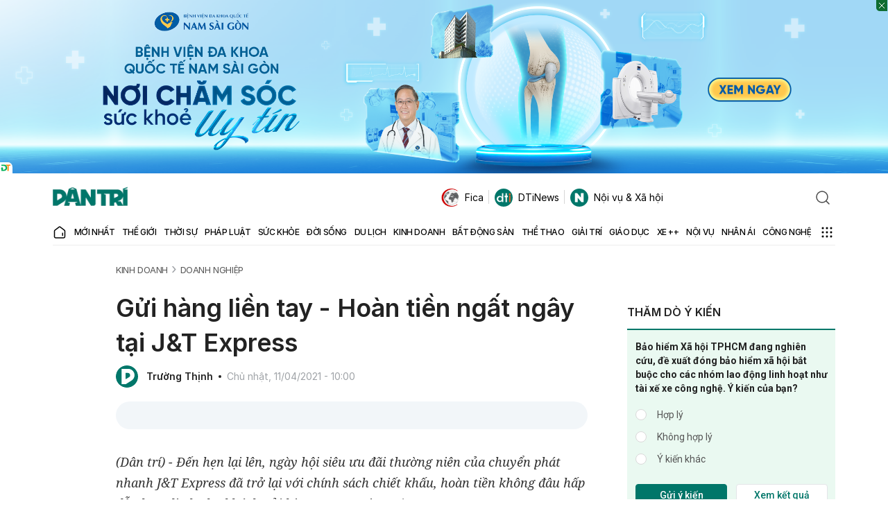

--- FILE ---
content_type: text/html; charset=utf-8
request_url: https://www.google.com/recaptcha/api2/anchor?ar=1&k=6LdH_48cAAAAALKVpzYwS2H8kXLk_ukChpNdhuOX&co=aHR0cHM6Ly9kYW50cmkuY29tLnZuOjQ0Mw..&hl=en&v=PoyoqOPhxBO7pBk68S4YbpHZ&size=invisible&anchor-ms=20000&execute-ms=30000&cb=bak80vioi4iv
body_size: 48680
content:
<!DOCTYPE HTML><html dir="ltr" lang="en"><head><meta http-equiv="Content-Type" content="text/html; charset=UTF-8">
<meta http-equiv="X-UA-Compatible" content="IE=edge">
<title>reCAPTCHA</title>
<style type="text/css">
/* cyrillic-ext */
@font-face {
  font-family: 'Roboto';
  font-style: normal;
  font-weight: 400;
  font-stretch: 100%;
  src: url(//fonts.gstatic.com/s/roboto/v48/KFO7CnqEu92Fr1ME7kSn66aGLdTylUAMa3GUBHMdazTgWw.woff2) format('woff2');
  unicode-range: U+0460-052F, U+1C80-1C8A, U+20B4, U+2DE0-2DFF, U+A640-A69F, U+FE2E-FE2F;
}
/* cyrillic */
@font-face {
  font-family: 'Roboto';
  font-style: normal;
  font-weight: 400;
  font-stretch: 100%;
  src: url(//fonts.gstatic.com/s/roboto/v48/KFO7CnqEu92Fr1ME7kSn66aGLdTylUAMa3iUBHMdazTgWw.woff2) format('woff2');
  unicode-range: U+0301, U+0400-045F, U+0490-0491, U+04B0-04B1, U+2116;
}
/* greek-ext */
@font-face {
  font-family: 'Roboto';
  font-style: normal;
  font-weight: 400;
  font-stretch: 100%;
  src: url(//fonts.gstatic.com/s/roboto/v48/KFO7CnqEu92Fr1ME7kSn66aGLdTylUAMa3CUBHMdazTgWw.woff2) format('woff2');
  unicode-range: U+1F00-1FFF;
}
/* greek */
@font-face {
  font-family: 'Roboto';
  font-style: normal;
  font-weight: 400;
  font-stretch: 100%;
  src: url(//fonts.gstatic.com/s/roboto/v48/KFO7CnqEu92Fr1ME7kSn66aGLdTylUAMa3-UBHMdazTgWw.woff2) format('woff2');
  unicode-range: U+0370-0377, U+037A-037F, U+0384-038A, U+038C, U+038E-03A1, U+03A3-03FF;
}
/* math */
@font-face {
  font-family: 'Roboto';
  font-style: normal;
  font-weight: 400;
  font-stretch: 100%;
  src: url(//fonts.gstatic.com/s/roboto/v48/KFO7CnqEu92Fr1ME7kSn66aGLdTylUAMawCUBHMdazTgWw.woff2) format('woff2');
  unicode-range: U+0302-0303, U+0305, U+0307-0308, U+0310, U+0312, U+0315, U+031A, U+0326-0327, U+032C, U+032F-0330, U+0332-0333, U+0338, U+033A, U+0346, U+034D, U+0391-03A1, U+03A3-03A9, U+03B1-03C9, U+03D1, U+03D5-03D6, U+03F0-03F1, U+03F4-03F5, U+2016-2017, U+2034-2038, U+203C, U+2040, U+2043, U+2047, U+2050, U+2057, U+205F, U+2070-2071, U+2074-208E, U+2090-209C, U+20D0-20DC, U+20E1, U+20E5-20EF, U+2100-2112, U+2114-2115, U+2117-2121, U+2123-214F, U+2190, U+2192, U+2194-21AE, U+21B0-21E5, U+21F1-21F2, U+21F4-2211, U+2213-2214, U+2216-22FF, U+2308-230B, U+2310, U+2319, U+231C-2321, U+2336-237A, U+237C, U+2395, U+239B-23B7, U+23D0, U+23DC-23E1, U+2474-2475, U+25AF, U+25B3, U+25B7, U+25BD, U+25C1, U+25CA, U+25CC, U+25FB, U+266D-266F, U+27C0-27FF, U+2900-2AFF, U+2B0E-2B11, U+2B30-2B4C, U+2BFE, U+3030, U+FF5B, U+FF5D, U+1D400-1D7FF, U+1EE00-1EEFF;
}
/* symbols */
@font-face {
  font-family: 'Roboto';
  font-style: normal;
  font-weight: 400;
  font-stretch: 100%;
  src: url(//fonts.gstatic.com/s/roboto/v48/KFO7CnqEu92Fr1ME7kSn66aGLdTylUAMaxKUBHMdazTgWw.woff2) format('woff2');
  unicode-range: U+0001-000C, U+000E-001F, U+007F-009F, U+20DD-20E0, U+20E2-20E4, U+2150-218F, U+2190, U+2192, U+2194-2199, U+21AF, U+21E6-21F0, U+21F3, U+2218-2219, U+2299, U+22C4-22C6, U+2300-243F, U+2440-244A, U+2460-24FF, U+25A0-27BF, U+2800-28FF, U+2921-2922, U+2981, U+29BF, U+29EB, U+2B00-2BFF, U+4DC0-4DFF, U+FFF9-FFFB, U+10140-1018E, U+10190-1019C, U+101A0, U+101D0-101FD, U+102E0-102FB, U+10E60-10E7E, U+1D2C0-1D2D3, U+1D2E0-1D37F, U+1F000-1F0FF, U+1F100-1F1AD, U+1F1E6-1F1FF, U+1F30D-1F30F, U+1F315, U+1F31C, U+1F31E, U+1F320-1F32C, U+1F336, U+1F378, U+1F37D, U+1F382, U+1F393-1F39F, U+1F3A7-1F3A8, U+1F3AC-1F3AF, U+1F3C2, U+1F3C4-1F3C6, U+1F3CA-1F3CE, U+1F3D4-1F3E0, U+1F3ED, U+1F3F1-1F3F3, U+1F3F5-1F3F7, U+1F408, U+1F415, U+1F41F, U+1F426, U+1F43F, U+1F441-1F442, U+1F444, U+1F446-1F449, U+1F44C-1F44E, U+1F453, U+1F46A, U+1F47D, U+1F4A3, U+1F4B0, U+1F4B3, U+1F4B9, U+1F4BB, U+1F4BF, U+1F4C8-1F4CB, U+1F4D6, U+1F4DA, U+1F4DF, U+1F4E3-1F4E6, U+1F4EA-1F4ED, U+1F4F7, U+1F4F9-1F4FB, U+1F4FD-1F4FE, U+1F503, U+1F507-1F50B, U+1F50D, U+1F512-1F513, U+1F53E-1F54A, U+1F54F-1F5FA, U+1F610, U+1F650-1F67F, U+1F687, U+1F68D, U+1F691, U+1F694, U+1F698, U+1F6AD, U+1F6B2, U+1F6B9-1F6BA, U+1F6BC, U+1F6C6-1F6CF, U+1F6D3-1F6D7, U+1F6E0-1F6EA, U+1F6F0-1F6F3, U+1F6F7-1F6FC, U+1F700-1F7FF, U+1F800-1F80B, U+1F810-1F847, U+1F850-1F859, U+1F860-1F887, U+1F890-1F8AD, U+1F8B0-1F8BB, U+1F8C0-1F8C1, U+1F900-1F90B, U+1F93B, U+1F946, U+1F984, U+1F996, U+1F9E9, U+1FA00-1FA6F, U+1FA70-1FA7C, U+1FA80-1FA89, U+1FA8F-1FAC6, U+1FACE-1FADC, U+1FADF-1FAE9, U+1FAF0-1FAF8, U+1FB00-1FBFF;
}
/* vietnamese */
@font-face {
  font-family: 'Roboto';
  font-style: normal;
  font-weight: 400;
  font-stretch: 100%;
  src: url(//fonts.gstatic.com/s/roboto/v48/KFO7CnqEu92Fr1ME7kSn66aGLdTylUAMa3OUBHMdazTgWw.woff2) format('woff2');
  unicode-range: U+0102-0103, U+0110-0111, U+0128-0129, U+0168-0169, U+01A0-01A1, U+01AF-01B0, U+0300-0301, U+0303-0304, U+0308-0309, U+0323, U+0329, U+1EA0-1EF9, U+20AB;
}
/* latin-ext */
@font-face {
  font-family: 'Roboto';
  font-style: normal;
  font-weight: 400;
  font-stretch: 100%;
  src: url(//fonts.gstatic.com/s/roboto/v48/KFO7CnqEu92Fr1ME7kSn66aGLdTylUAMa3KUBHMdazTgWw.woff2) format('woff2');
  unicode-range: U+0100-02BA, U+02BD-02C5, U+02C7-02CC, U+02CE-02D7, U+02DD-02FF, U+0304, U+0308, U+0329, U+1D00-1DBF, U+1E00-1E9F, U+1EF2-1EFF, U+2020, U+20A0-20AB, U+20AD-20C0, U+2113, U+2C60-2C7F, U+A720-A7FF;
}
/* latin */
@font-face {
  font-family: 'Roboto';
  font-style: normal;
  font-weight: 400;
  font-stretch: 100%;
  src: url(//fonts.gstatic.com/s/roboto/v48/KFO7CnqEu92Fr1ME7kSn66aGLdTylUAMa3yUBHMdazQ.woff2) format('woff2');
  unicode-range: U+0000-00FF, U+0131, U+0152-0153, U+02BB-02BC, U+02C6, U+02DA, U+02DC, U+0304, U+0308, U+0329, U+2000-206F, U+20AC, U+2122, U+2191, U+2193, U+2212, U+2215, U+FEFF, U+FFFD;
}
/* cyrillic-ext */
@font-face {
  font-family: 'Roboto';
  font-style: normal;
  font-weight: 500;
  font-stretch: 100%;
  src: url(//fonts.gstatic.com/s/roboto/v48/KFO7CnqEu92Fr1ME7kSn66aGLdTylUAMa3GUBHMdazTgWw.woff2) format('woff2');
  unicode-range: U+0460-052F, U+1C80-1C8A, U+20B4, U+2DE0-2DFF, U+A640-A69F, U+FE2E-FE2F;
}
/* cyrillic */
@font-face {
  font-family: 'Roboto';
  font-style: normal;
  font-weight: 500;
  font-stretch: 100%;
  src: url(//fonts.gstatic.com/s/roboto/v48/KFO7CnqEu92Fr1ME7kSn66aGLdTylUAMa3iUBHMdazTgWw.woff2) format('woff2');
  unicode-range: U+0301, U+0400-045F, U+0490-0491, U+04B0-04B1, U+2116;
}
/* greek-ext */
@font-face {
  font-family: 'Roboto';
  font-style: normal;
  font-weight: 500;
  font-stretch: 100%;
  src: url(//fonts.gstatic.com/s/roboto/v48/KFO7CnqEu92Fr1ME7kSn66aGLdTylUAMa3CUBHMdazTgWw.woff2) format('woff2');
  unicode-range: U+1F00-1FFF;
}
/* greek */
@font-face {
  font-family: 'Roboto';
  font-style: normal;
  font-weight: 500;
  font-stretch: 100%;
  src: url(//fonts.gstatic.com/s/roboto/v48/KFO7CnqEu92Fr1ME7kSn66aGLdTylUAMa3-UBHMdazTgWw.woff2) format('woff2');
  unicode-range: U+0370-0377, U+037A-037F, U+0384-038A, U+038C, U+038E-03A1, U+03A3-03FF;
}
/* math */
@font-face {
  font-family: 'Roboto';
  font-style: normal;
  font-weight: 500;
  font-stretch: 100%;
  src: url(//fonts.gstatic.com/s/roboto/v48/KFO7CnqEu92Fr1ME7kSn66aGLdTylUAMawCUBHMdazTgWw.woff2) format('woff2');
  unicode-range: U+0302-0303, U+0305, U+0307-0308, U+0310, U+0312, U+0315, U+031A, U+0326-0327, U+032C, U+032F-0330, U+0332-0333, U+0338, U+033A, U+0346, U+034D, U+0391-03A1, U+03A3-03A9, U+03B1-03C9, U+03D1, U+03D5-03D6, U+03F0-03F1, U+03F4-03F5, U+2016-2017, U+2034-2038, U+203C, U+2040, U+2043, U+2047, U+2050, U+2057, U+205F, U+2070-2071, U+2074-208E, U+2090-209C, U+20D0-20DC, U+20E1, U+20E5-20EF, U+2100-2112, U+2114-2115, U+2117-2121, U+2123-214F, U+2190, U+2192, U+2194-21AE, U+21B0-21E5, U+21F1-21F2, U+21F4-2211, U+2213-2214, U+2216-22FF, U+2308-230B, U+2310, U+2319, U+231C-2321, U+2336-237A, U+237C, U+2395, U+239B-23B7, U+23D0, U+23DC-23E1, U+2474-2475, U+25AF, U+25B3, U+25B7, U+25BD, U+25C1, U+25CA, U+25CC, U+25FB, U+266D-266F, U+27C0-27FF, U+2900-2AFF, U+2B0E-2B11, U+2B30-2B4C, U+2BFE, U+3030, U+FF5B, U+FF5D, U+1D400-1D7FF, U+1EE00-1EEFF;
}
/* symbols */
@font-face {
  font-family: 'Roboto';
  font-style: normal;
  font-weight: 500;
  font-stretch: 100%;
  src: url(//fonts.gstatic.com/s/roboto/v48/KFO7CnqEu92Fr1ME7kSn66aGLdTylUAMaxKUBHMdazTgWw.woff2) format('woff2');
  unicode-range: U+0001-000C, U+000E-001F, U+007F-009F, U+20DD-20E0, U+20E2-20E4, U+2150-218F, U+2190, U+2192, U+2194-2199, U+21AF, U+21E6-21F0, U+21F3, U+2218-2219, U+2299, U+22C4-22C6, U+2300-243F, U+2440-244A, U+2460-24FF, U+25A0-27BF, U+2800-28FF, U+2921-2922, U+2981, U+29BF, U+29EB, U+2B00-2BFF, U+4DC0-4DFF, U+FFF9-FFFB, U+10140-1018E, U+10190-1019C, U+101A0, U+101D0-101FD, U+102E0-102FB, U+10E60-10E7E, U+1D2C0-1D2D3, U+1D2E0-1D37F, U+1F000-1F0FF, U+1F100-1F1AD, U+1F1E6-1F1FF, U+1F30D-1F30F, U+1F315, U+1F31C, U+1F31E, U+1F320-1F32C, U+1F336, U+1F378, U+1F37D, U+1F382, U+1F393-1F39F, U+1F3A7-1F3A8, U+1F3AC-1F3AF, U+1F3C2, U+1F3C4-1F3C6, U+1F3CA-1F3CE, U+1F3D4-1F3E0, U+1F3ED, U+1F3F1-1F3F3, U+1F3F5-1F3F7, U+1F408, U+1F415, U+1F41F, U+1F426, U+1F43F, U+1F441-1F442, U+1F444, U+1F446-1F449, U+1F44C-1F44E, U+1F453, U+1F46A, U+1F47D, U+1F4A3, U+1F4B0, U+1F4B3, U+1F4B9, U+1F4BB, U+1F4BF, U+1F4C8-1F4CB, U+1F4D6, U+1F4DA, U+1F4DF, U+1F4E3-1F4E6, U+1F4EA-1F4ED, U+1F4F7, U+1F4F9-1F4FB, U+1F4FD-1F4FE, U+1F503, U+1F507-1F50B, U+1F50D, U+1F512-1F513, U+1F53E-1F54A, U+1F54F-1F5FA, U+1F610, U+1F650-1F67F, U+1F687, U+1F68D, U+1F691, U+1F694, U+1F698, U+1F6AD, U+1F6B2, U+1F6B9-1F6BA, U+1F6BC, U+1F6C6-1F6CF, U+1F6D3-1F6D7, U+1F6E0-1F6EA, U+1F6F0-1F6F3, U+1F6F7-1F6FC, U+1F700-1F7FF, U+1F800-1F80B, U+1F810-1F847, U+1F850-1F859, U+1F860-1F887, U+1F890-1F8AD, U+1F8B0-1F8BB, U+1F8C0-1F8C1, U+1F900-1F90B, U+1F93B, U+1F946, U+1F984, U+1F996, U+1F9E9, U+1FA00-1FA6F, U+1FA70-1FA7C, U+1FA80-1FA89, U+1FA8F-1FAC6, U+1FACE-1FADC, U+1FADF-1FAE9, U+1FAF0-1FAF8, U+1FB00-1FBFF;
}
/* vietnamese */
@font-face {
  font-family: 'Roboto';
  font-style: normal;
  font-weight: 500;
  font-stretch: 100%;
  src: url(//fonts.gstatic.com/s/roboto/v48/KFO7CnqEu92Fr1ME7kSn66aGLdTylUAMa3OUBHMdazTgWw.woff2) format('woff2');
  unicode-range: U+0102-0103, U+0110-0111, U+0128-0129, U+0168-0169, U+01A0-01A1, U+01AF-01B0, U+0300-0301, U+0303-0304, U+0308-0309, U+0323, U+0329, U+1EA0-1EF9, U+20AB;
}
/* latin-ext */
@font-face {
  font-family: 'Roboto';
  font-style: normal;
  font-weight: 500;
  font-stretch: 100%;
  src: url(//fonts.gstatic.com/s/roboto/v48/KFO7CnqEu92Fr1ME7kSn66aGLdTylUAMa3KUBHMdazTgWw.woff2) format('woff2');
  unicode-range: U+0100-02BA, U+02BD-02C5, U+02C7-02CC, U+02CE-02D7, U+02DD-02FF, U+0304, U+0308, U+0329, U+1D00-1DBF, U+1E00-1E9F, U+1EF2-1EFF, U+2020, U+20A0-20AB, U+20AD-20C0, U+2113, U+2C60-2C7F, U+A720-A7FF;
}
/* latin */
@font-face {
  font-family: 'Roboto';
  font-style: normal;
  font-weight: 500;
  font-stretch: 100%;
  src: url(//fonts.gstatic.com/s/roboto/v48/KFO7CnqEu92Fr1ME7kSn66aGLdTylUAMa3yUBHMdazQ.woff2) format('woff2');
  unicode-range: U+0000-00FF, U+0131, U+0152-0153, U+02BB-02BC, U+02C6, U+02DA, U+02DC, U+0304, U+0308, U+0329, U+2000-206F, U+20AC, U+2122, U+2191, U+2193, U+2212, U+2215, U+FEFF, U+FFFD;
}
/* cyrillic-ext */
@font-face {
  font-family: 'Roboto';
  font-style: normal;
  font-weight: 900;
  font-stretch: 100%;
  src: url(//fonts.gstatic.com/s/roboto/v48/KFO7CnqEu92Fr1ME7kSn66aGLdTylUAMa3GUBHMdazTgWw.woff2) format('woff2');
  unicode-range: U+0460-052F, U+1C80-1C8A, U+20B4, U+2DE0-2DFF, U+A640-A69F, U+FE2E-FE2F;
}
/* cyrillic */
@font-face {
  font-family: 'Roboto';
  font-style: normal;
  font-weight: 900;
  font-stretch: 100%;
  src: url(//fonts.gstatic.com/s/roboto/v48/KFO7CnqEu92Fr1ME7kSn66aGLdTylUAMa3iUBHMdazTgWw.woff2) format('woff2');
  unicode-range: U+0301, U+0400-045F, U+0490-0491, U+04B0-04B1, U+2116;
}
/* greek-ext */
@font-face {
  font-family: 'Roboto';
  font-style: normal;
  font-weight: 900;
  font-stretch: 100%;
  src: url(//fonts.gstatic.com/s/roboto/v48/KFO7CnqEu92Fr1ME7kSn66aGLdTylUAMa3CUBHMdazTgWw.woff2) format('woff2');
  unicode-range: U+1F00-1FFF;
}
/* greek */
@font-face {
  font-family: 'Roboto';
  font-style: normal;
  font-weight: 900;
  font-stretch: 100%;
  src: url(//fonts.gstatic.com/s/roboto/v48/KFO7CnqEu92Fr1ME7kSn66aGLdTylUAMa3-UBHMdazTgWw.woff2) format('woff2');
  unicode-range: U+0370-0377, U+037A-037F, U+0384-038A, U+038C, U+038E-03A1, U+03A3-03FF;
}
/* math */
@font-face {
  font-family: 'Roboto';
  font-style: normal;
  font-weight: 900;
  font-stretch: 100%;
  src: url(//fonts.gstatic.com/s/roboto/v48/KFO7CnqEu92Fr1ME7kSn66aGLdTylUAMawCUBHMdazTgWw.woff2) format('woff2');
  unicode-range: U+0302-0303, U+0305, U+0307-0308, U+0310, U+0312, U+0315, U+031A, U+0326-0327, U+032C, U+032F-0330, U+0332-0333, U+0338, U+033A, U+0346, U+034D, U+0391-03A1, U+03A3-03A9, U+03B1-03C9, U+03D1, U+03D5-03D6, U+03F0-03F1, U+03F4-03F5, U+2016-2017, U+2034-2038, U+203C, U+2040, U+2043, U+2047, U+2050, U+2057, U+205F, U+2070-2071, U+2074-208E, U+2090-209C, U+20D0-20DC, U+20E1, U+20E5-20EF, U+2100-2112, U+2114-2115, U+2117-2121, U+2123-214F, U+2190, U+2192, U+2194-21AE, U+21B0-21E5, U+21F1-21F2, U+21F4-2211, U+2213-2214, U+2216-22FF, U+2308-230B, U+2310, U+2319, U+231C-2321, U+2336-237A, U+237C, U+2395, U+239B-23B7, U+23D0, U+23DC-23E1, U+2474-2475, U+25AF, U+25B3, U+25B7, U+25BD, U+25C1, U+25CA, U+25CC, U+25FB, U+266D-266F, U+27C0-27FF, U+2900-2AFF, U+2B0E-2B11, U+2B30-2B4C, U+2BFE, U+3030, U+FF5B, U+FF5D, U+1D400-1D7FF, U+1EE00-1EEFF;
}
/* symbols */
@font-face {
  font-family: 'Roboto';
  font-style: normal;
  font-weight: 900;
  font-stretch: 100%;
  src: url(//fonts.gstatic.com/s/roboto/v48/KFO7CnqEu92Fr1ME7kSn66aGLdTylUAMaxKUBHMdazTgWw.woff2) format('woff2');
  unicode-range: U+0001-000C, U+000E-001F, U+007F-009F, U+20DD-20E0, U+20E2-20E4, U+2150-218F, U+2190, U+2192, U+2194-2199, U+21AF, U+21E6-21F0, U+21F3, U+2218-2219, U+2299, U+22C4-22C6, U+2300-243F, U+2440-244A, U+2460-24FF, U+25A0-27BF, U+2800-28FF, U+2921-2922, U+2981, U+29BF, U+29EB, U+2B00-2BFF, U+4DC0-4DFF, U+FFF9-FFFB, U+10140-1018E, U+10190-1019C, U+101A0, U+101D0-101FD, U+102E0-102FB, U+10E60-10E7E, U+1D2C0-1D2D3, U+1D2E0-1D37F, U+1F000-1F0FF, U+1F100-1F1AD, U+1F1E6-1F1FF, U+1F30D-1F30F, U+1F315, U+1F31C, U+1F31E, U+1F320-1F32C, U+1F336, U+1F378, U+1F37D, U+1F382, U+1F393-1F39F, U+1F3A7-1F3A8, U+1F3AC-1F3AF, U+1F3C2, U+1F3C4-1F3C6, U+1F3CA-1F3CE, U+1F3D4-1F3E0, U+1F3ED, U+1F3F1-1F3F3, U+1F3F5-1F3F7, U+1F408, U+1F415, U+1F41F, U+1F426, U+1F43F, U+1F441-1F442, U+1F444, U+1F446-1F449, U+1F44C-1F44E, U+1F453, U+1F46A, U+1F47D, U+1F4A3, U+1F4B0, U+1F4B3, U+1F4B9, U+1F4BB, U+1F4BF, U+1F4C8-1F4CB, U+1F4D6, U+1F4DA, U+1F4DF, U+1F4E3-1F4E6, U+1F4EA-1F4ED, U+1F4F7, U+1F4F9-1F4FB, U+1F4FD-1F4FE, U+1F503, U+1F507-1F50B, U+1F50D, U+1F512-1F513, U+1F53E-1F54A, U+1F54F-1F5FA, U+1F610, U+1F650-1F67F, U+1F687, U+1F68D, U+1F691, U+1F694, U+1F698, U+1F6AD, U+1F6B2, U+1F6B9-1F6BA, U+1F6BC, U+1F6C6-1F6CF, U+1F6D3-1F6D7, U+1F6E0-1F6EA, U+1F6F0-1F6F3, U+1F6F7-1F6FC, U+1F700-1F7FF, U+1F800-1F80B, U+1F810-1F847, U+1F850-1F859, U+1F860-1F887, U+1F890-1F8AD, U+1F8B0-1F8BB, U+1F8C0-1F8C1, U+1F900-1F90B, U+1F93B, U+1F946, U+1F984, U+1F996, U+1F9E9, U+1FA00-1FA6F, U+1FA70-1FA7C, U+1FA80-1FA89, U+1FA8F-1FAC6, U+1FACE-1FADC, U+1FADF-1FAE9, U+1FAF0-1FAF8, U+1FB00-1FBFF;
}
/* vietnamese */
@font-face {
  font-family: 'Roboto';
  font-style: normal;
  font-weight: 900;
  font-stretch: 100%;
  src: url(//fonts.gstatic.com/s/roboto/v48/KFO7CnqEu92Fr1ME7kSn66aGLdTylUAMa3OUBHMdazTgWw.woff2) format('woff2');
  unicode-range: U+0102-0103, U+0110-0111, U+0128-0129, U+0168-0169, U+01A0-01A1, U+01AF-01B0, U+0300-0301, U+0303-0304, U+0308-0309, U+0323, U+0329, U+1EA0-1EF9, U+20AB;
}
/* latin-ext */
@font-face {
  font-family: 'Roboto';
  font-style: normal;
  font-weight: 900;
  font-stretch: 100%;
  src: url(//fonts.gstatic.com/s/roboto/v48/KFO7CnqEu92Fr1ME7kSn66aGLdTylUAMa3KUBHMdazTgWw.woff2) format('woff2');
  unicode-range: U+0100-02BA, U+02BD-02C5, U+02C7-02CC, U+02CE-02D7, U+02DD-02FF, U+0304, U+0308, U+0329, U+1D00-1DBF, U+1E00-1E9F, U+1EF2-1EFF, U+2020, U+20A0-20AB, U+20AD-20C0, U+2113, U+2C60-2C7F, U+A720-A7FF;
}
/* latin */
@font-face {
  font-family: 'Roboto';
  font-style: normal;
  font-weight: 900;
  font-stretch: 100%;
  src: url(//fonts.gstatic.com/s/roboto/v48/KFO7CnqEu92Fr1ME7kSn66aGLdTylUAMa3yUBHMdazQ.woff2) format('woff2');
  unicode-range: U+0000-00FF, U+0131, U+0152-0153, U+02BB-02BC, U+02C6, U+02DA, U+02DC, U+0304, U+0308, U+0329, U+2000-206F, U+20AC, U+2122, U+2191, U+2193, U+2212, U+2215, U+FEFF, U+FFFD;
}

</style>
<link rel="stylesheet" type="text/css" href="https://www.gstatic.com/recaptcha/releases/PoyoqOPhxBO7pBk68S4YbpHZ/styles__ltr.css">
<script nonce="WJKeY1xsgxuIfiv-ikbL1w" type="text/javascript">window['__recaptcha_api'] = 'https://www.google.com/recaptcha/api2/';</script>
<script type="text/javascript" src="https://www.gstatic.com/recaptcha/releases/PoyoqOPhxBO7pBk68S4YbpHZ/recaptcha__en.js" nonce="WJKeY1xsgxuIfiv-ikbL1w">
      
    </script></head>
<body><div id="rc-anchor-alert" class="rc-anchor-alert"></div>
<input type="hidden" id="recaptcha-token" value="[base64]">
<script type="text/javascript" nonce="WJKeY1xsgxuIfiv-ikbL1w">
      recaptcha.anchor.Main.init("[\x22ainput\x22,[\x22bgdata\x22,\x22\x22,\[base64]/[base64]/[base64]/bmV3IHJbeF0oY1swXSk6RT09Mj9uZXcgclt4XShjWzBdLGNbMV0pOkU9PTM/bmV3IHJbeF0oY1swXSxjWzFdLGNbMl0pOkU9PTQ/[base64]/[base64]/[base64]/[base64]/[base64]/[base64]/[base64]/[base64]\x22,\[base64]\\u003d\x22,\x22w4pPdMKvwrFJTsK4cUJhw6A/wqXCt8OSwrtwwp4+w7onZHrCm8KEworCk8OPwro/KMOow7jDjHwFwr/[base64]/CgUseBcOIK2/CkVApw4LDuwjCkE0tQsOWw4sSw7/ChE19OzjDosK2w4ciHsKCw7TDtcOTSMOowok8YRnCiEjDmRJXw5rCslVHX8KdFk3Dtx9Lw59rasKzAMKqKcKBZn4cwr4Rwp1vw6Uvw4p1w5HDtCc5e0w7IsKrw4N2KsOwwpLDo8OgHcKIw47Dv3B+KcOyYMKDQWDCgSxqwpRNw4/[base64]/wrnCgMOaWkvCkSnDrXfCtzJ+QcOQB8ONwoLDn8O7wopAwrpMV1x+OMO6wrkBGcOufxPCi8KlcFLDmDwJRGhhAUzCsMKdwqA/BRnCrcKSc3vDgB/CkMKFw7dlIsO1worCg8KDZcO5BVXDqcKCwoMEwqDCvcKNw5rDqVzCgl4lw60Vwo43w4vCm8KRwo/[base64]/w44fw7hOw4w8PsK0w71Lw51vBCbDnw7Cu8Ksw4E9w44Jw7nCn8KvB8K/TwrDn8OcBsO7BWTCisKoAjTDplpRSQPDtg7Dn0kOe8ObCcK2wq/DvMKka8KMwrQrw6U+XHEcwrQ/[base64]/[base64]/[base64]/DhmLDgTJBVgLCncOWw5NDdsKYBhBlw55CZMOMwpdhw6PCviUwa8OXwrJdasKXwo8pY1NVw6gawqYawp7DqMKKw6TDvUpWw5Mvw4TDogMdcMO5wqlZZ8KYHmXCqTbDg2QYVsKQa0TCtzRqA8KHLMKrw5PCizHDgkUrwpQmwr1Lw6VCw4/DrMOAw4XDo8KTSTXDoAwRc2h1CTQ6wrxqwq8Uwr1lw75FAi3CmBDCs8K7wq0lw49EwpHCg3gWw6DCuwPDrsKww7zCkn/DiyrCssOiNTFjLcOhw6lVwp3Ck8OFwrs/wpJ5w40CZsOhwpnDpMKmL1bCtsO2wq0/w4zDvyAmw5/DtcKCDnERZkLCgBNDRMObfV/DkMKlworCpQXCrsO9w6XCkcK7wrwTccKKccKAIMOEwqTDvFlowoZ9wpjCqmQlHcKHbMOVczbCv0IgOMKEw7nDgcO0Fg0/IkfDtkfCi1DCvE4VHsOXQMO5eWnCjXnDpH/Dgn7DjsOKK8OdwrDDoMOAwqh0NmLDkMOeBsODwozCs8OvI8KNVCR5XVPDl8ORIMO0GHgnw7Asw6HCumkRw4/DjMKYwosSw7wtbEY/Kyhqwq5+wrXCh1AdeMKZw5LCjgcPIyTDgRpRC8OSfsO1aCfDqcO8woMeDcKuIiN7w4c6w53Du8O6EWnCnlXCnsKUQFhTw6bCscKPwojCicOGw6PDrHQCwrLCrSPCh8OxNmlfTwcLwp/ClMOvw4PCuMKhw445Uy1iE2M1wobCmWXCsFLDosOQworDn8KNbVPDhU3CusKRw4rDlsKWwp55CwXCjzwtNgbCtMOdFm3CsXzCocO5w67CnG8uZhZVw6DDrF7ChxZHbkZ5w5jCrj9KfwVPKsKuR8OLWyXDk8KPY8Orw4kJdmREwprDtMOGZcKRGTlNNMO3w6/CjzzCokwdwp7DocOPwovCjsK8w53CrsKFwoQ5w4PCu8KIO8K+wq/CmAtywoZ7UlPCvsKXwq7DjcKqL8OTP1PDu8OmDS3DuFzDlMKsw6E0UMK7w4XDn3bDgMKuQzx1KsK6bMKmwq3DlMKowoUmw6nDsn4+wp/DpMKpwqsZDcKMQ8Ouam7DjsKALsKywplZPBoiHMK/[base64]/CvjrDs1DDrghCcsKoSyzDmsKVZMOEwpR2w6DCiyXCk8KEwp5mw4lhwqDChnphSsK4QHQqwq1bw7wewqLCsDgqbMK9w49NwqvDvMOPw5rClHMFNijDt8OLwqx/w7fDjwU6XsOmKsOew5Bzw55bQyTDhcK6wqDDnwUYw6/Ctmlqw4nCknd7wq7Dj1wKwoRLOm/Cu2rDtsK3wrTCrsKiwrNJw6HCj8K6QXvCq8OUR8K9woomwpQvw5vDjCsmwrhZwpHCqAkRw53DpsOOw7l1Zg7Cq2Uhw4bCnBjDjHvCrcOaKMKedsK/[base64]/HFPDsMKNMiIhAsOqXMOUwovDgATDhcKew6TDkcOgwrDDsVdaKwsOwp4mZhjCj8Kfw4QXw4Enw548wp3DsMK5BCI+w4Zdw7PCqnrDosO9KsO0LsKrw73Dp8K6NQM9w4kyHEMSA8KHw7jCpgnDksKcwowgUsO3Gh45w4/DhHXDjArCgGLCo8O+wrRveMKgwojCtMKsCcKmwr9aw7TCmH7DucOqU8Kbwok2wrldV1k8wrfCpcO6SGpvwrlNw4vCimZlw5EkMBEJw6g9w5/DjcKBIhkpGAjDjcOpwpVXcMKUwpLDo8OMEsK1QMOsDcOuHhXCh8K2wpLCg8OsMw8ZbFLCiyhnwpTCozXCssOlKcOdDMOncnF7PcK0wo3Ds8O6w4l2FcOGOMK3Q8O7CMK5wrZCwoQow4/ClQghw5PDkVhdwrbCqS1Fw6HDlCpVcWFuSsKww7wPMsKyOMO1SsOoBsOiYHMywqxOGxPCh8ONwqzDj2rCt0pIwqN6M8O+JsKLwqrDr2ZkXcOIw4jCizdqw5PCp8ONwr5Iw6XCiMKaBBHCrsOOYV8mw63Ci8K/w7E9wpkOw5nDiyZZwrXDmFNUw4nCkcOpYsKzwq4lBcK+wpp4w5QHw5rDnMOWw5R1PsOHwrjCmsOtw75zwqfCpcOPw6nDu1LCvhkjG0fDhWtufRdGPcOiXcOAw7o7wr9gw4TDuy0Dw484wrvDqCXCh8KawpvDjcOPD8K0w6ANwrs/bAw4QsOnw4IEwpfDq8OLwonCmUbDo8O5EwkZTMKADRNEXlIOVxjDqzoSw6TDik0AGcKXNsOVw5rCsVnCl0QDwqFvYcOsFyxewqxcF1vCkMKPw7Nrw5B7fFzDqVwVd8KFw6NJGsO9DkDDr8O7wqvDm3nCgcOswrQPw7FQZcOPU8K+w7LDqMKtXBTCrcO8w6/Cs8KRPgjCuwnDm3Rlw6ZjwqHCt8OkLWHCjz3Ds8OFECnDlsOxw5txFsONw64Hw7oDJzQgbMKQLETCr8OTw6Nyw7nDtsKRw58EEVvDln3CkUtow5Ulw7MGcCsNw6d8QQnDjgsMw4TDgsK+UhgIwrhsw4wmwqzDshjCtgHCqcOZw7/DusKXKSlub8KzwpHDqznDpGo2GsOQEcOJw6oRCsOHwoPCjMOkwpbCrcOtKCF1RTnDq3XCnMOYw7rCiyFSw6LCpcOEJ1vCuMKJfcOYY8OVw7TDizTCnh9PUmfCtlESwrvCjAxCJsOyNcKuN0vDix3DlEcUZsORJsOOwqvCpF0rw5/CkcK6w55xO1zDqmFyOArDlhFmwqHDvn3DnHfCnDEQwqgzwrPCmE9qOg0kf8KiGkB1aMOQwrwTwqQzw6srwoEZQEXDnwNaDsOuXsKJw6vCn8Oiw6LCixQeRcOQwqMjeMO/VXUzWgsjwpctw4llwpPDn8OyIMOcw5bDtcOEbCUEHErDrsObwpIIw5d2wp/DgTnChsKHwrp7wrjCpDnCosOqLzc6CnzDrcOrfzc/w5jDvQDCsMOHw792EUIkwqRiIcO/TMOqw4Ygwr8WIcK0w5/ChsOARsKuwpNoRgzDlHReKsKYeRnCs0clwoLCjmkJw75WLMKWZRvDuR7DrsOZSCzChUwEw5tWW8KaP8KsNHobTl7Cm0zCncKLbSrCh0/[base64]/BEEUw40owr3CisOrw7PDgMKBwr/ClsKawpspwpYCWnZ0wrIJNMOsw6LDi1NhLA1RRsOcwrPCmsOVO0PDp0XDng9jRcK5w63DlMKNwqjCr10Fw5zCqcODK8OqwqMBKCjCmcOjZxwYw7bDjSrDvydcwqhmBBV1SWXDuznChcK/IwzDkcKLwpQNYcOHw7/DiMO/w5/Cs8KJwrTCiGrCilHDpMO/[base64]/DpsOgUsOxwq9Twp1yw4XCgyQgw73Dj1PCh8OYw4NzaC1vwovDv1h1wqtYfsK2w5bClk99w7LCmsOfDsK7WmHChS/DtEpTwpgvwoE7MMKGA25PwrLDi8OKwpzDrcOmwo/Dl8OYIMKJZ8KBwrDCjMKewobDlMOBKcOZw4cOwoBxfMOhw7XCsMOqw7HDsMKGw4DCngdyw4/DrV1DLgbDsi/CvikIwqHDj8OVecOfw6vDpsK/wo8yTEnClhvCmsKzwqvCkBchw6MbGsK+wqLCpcKHw4/CisOUKMOdH8KYwoTDj8Oow5fCuiHDtks2w47DhATCslYYw6nCrhwDwrHDnX10w4HCrGDDv3LDhMKRCsOWF8K9bMKXw7IPwpTDh3TCkcOpwr4rw7sBeicEwrJ5Mid2w6gWwpVSw5Qdw5PCk8KtTcOFwpDCnsKgCcOkKXJUM8OYEUrCqnPCrCjDnsK/WcOFTsONw5MtwrfCs2TCjcKpwovDlsOgZUxXwrAiwrrCqsK2w6YUKWkhBcKycBfCisKkZk7DjsKWSsK8dQ/[base64]/CucOvGi9IADrCscOawqDDoMOEw6PDtMKww6FpCnTDhMOYI8O+w6vChXJSRsO5wpRFGW/Dq8OewofDlnnCosKiMTrDszHCqWQ1BMOhLjnDmcOaw58KwpjDjmZ+K0E6B8Ofwr0XW8KOw48bEn/[base64]/Ds8OQwqU2w7TCnMKYwpfDrgjDuTrDqjB/[base64]/Di8OMw7dEw6bCgx1LwrzCkgvDmMKMw6fDvlspwrEtw6NZw6bCgnXDsmTDv0XDscONCS/DtcOlwqHDsUMPwrAkL8OtwrB0OMOIeMKOw6fDmsOCMzTCucKTwp8Rw4NKwofDkRxNViTDlcOQwq/DhSdNZsKRwobCg8KXOwLDtsOGwqBzUsO9w7ExGMKPwogqNsK7eifCmMKXecOfLwvCvGN6wqJ2W1PCocKXwq/DvsOdwrzDkMOAfmIwwpjDkcKZwpEfVmHDvsOGQFLDo8OiZxPDqsOUw7UbR8KZbMKEwrIMRm7ClcKWw63DuCbCnMKSw43DunrDn8K4wqIECHdsAFAPw6HDk8OHZC7DmAsfSMOCw7d8w6Eyw7hEHU/[base64]/[base64]/DMOqw6ViwqAfwqdgw6PCrzQdP0V+d8OYCcOwbA/CmcOcfj1hwo/Cs8KUwrXCkEDChnDClMOUw4jCicK9w7xsworClcOBwonCtglSa8KWwpLCqMO8w68EecKqw4bCucO/w5N+AsOiQTrCh01hwpHCpcOsf2fDqQQFw7p1WnlbTU3Dl8OcfBNQwpVOwq5/[base64]/DncOCfURuDsKxw7/DgznCnsOCAn5/wqnDim7CncOuwo7DncO2RyTDgcKPwoTCgnLDpwEow4nCrMKZwqAPwo4Swr7CmsO+wp3Do2XCh8KYwpfDnS8mwrY6wqIJw5/DqMOcZcOAw6J3AMOWbcOpVDvDn8OPwpoBw4DDlg3CrB9hBDTCrTMzwrDDthYTVSHCsz7CmcO2G8Kzwp0rPwTDu8K6aXMdw6bCsMOvw6PCucK5Z8OYwp5GLl/CnMO7VVcDw5zCv1nDlcKdw7XDpGzDlV/Dh8KvUxB/NMKTwrAHCUrDkMKjwrAgR1/CsMKqWMKNDhlsH8KxfB4EF8KjbcOcN0pATsK1wr/DusKTHsO7WAoDwqHCgmALw5/[base64]/[base64]/Ci8O0ZcKCw6TCuQ08dyTCqWzDjhnCk8KrwoRUwrgLwoQsEMKRwo5rw4JBMUPCkcOywp/Cn8OuwpfDucOuwofDpDPCqsKFw4Vcw6wfw6zDvEvCq3PCoCoJZcOUw6FFw4zDuD3DjW3CmT0FDWzDrlvDsVwyw4gYeXPCt8OTw5fDksOlwqdPPsO9b8OIK8Oee8KTw5slw4IdFsOIw6wpwqrDnF4uB8OtXcOWGcKEKjfDtMKyczHDq8KowqbCgV/[base64]/DvcKnw49uw4wNcMO7w7ErwrPCkcKIOkvDvsOXS8OjFcKyw6zDg8OLw4nCmh/DjSAUKTvCjSZeBXrDpMObw5Brw4jDsMK7wrfCnDsmwotNPkbDnmw4wpnDpiDClEtRwqXDjnnDph/CosKfw58ZGcOALsOGw5LDqMOKLjsMw7jCrMOBbBQFVsOSaxfDtWYKw7fDl0dcfcOLwoVTEgfDhHtyw5vDt8OLwpIawolKwq3DtsOfwqBKVxHCtxJmwpdqw5/[base64]/KMKXCMKmwpN2wpPDnsONwrh1b8K+wo/DmwgNwrfCkMO9dMK0wpI1VsOIdcKDXMORRcOowp3CqnbDlcO/EcKRaAjChxLDmFd3wqJ5w4LDu0/Cp3bCucKsUMOxdDjDpcOlL8KxUsOSag3Cn8Ozw6bDlHJ9OMOVAcKKw7vDmAPDtcO+wq7CgMKCZcKMw4rCo8OOw6TDvAorKMKrasOFHzcIZMOEbyXDtR7Dt8KbRMK7b8KfwpXCosKODCrCsMK/wpDCmRFnw7fCv2QgV8O4azxawrXDklrDucKgw5nCm8OnwqwII8OfwqHCgcKuEcO6woNhwoTDmsK2wozCgcKPPgMjwrJMUHrDiHLCm1rCqR7Dm27DtMOyQCNPw5bCk3XCnHIwZyvCs8OQF8OvwoPCqcK3IsOxw4nDvMOJw7pmXmgEYWQ8FgEdw7/DvcKBwrHDrkAxQxI3wpfChQJEQMO/WWhJasOfLXQfVx7Ch8OOwootCWrCrErDt3nCpMO+SMOtw4U/IcOfwqzDknDCil/[base64]/[base64]/CjcOUMcOvUQ/[base64]/[base64]/[base64]/ColPCpMOYwpkLfMKUwoZJwrpVBn4KwqIIMsOwKyDDtsK4NsKOcsKrfsOFOcOwaCnCosOgH8Opw7k4GA4WwpLClmnDkw/DpsKfMhXDtE0vwowfGMKYwosTw51XfsK1H8OvDQ47bAkOw6xsw57DrjLDq3E/w4XCt8OlbDk4esO/[base64]/ScK5wplcwp/CgmlswpZUwp4YBsK3w5JWwpbCoMKNw7gYHFPDoGnDs8OqbknCssO7RXjCucK6wpdZV1UlAyZOw4gSYMK6FV1DNlIkOMKXCcKSw7MTRTjDhUw2w6olwrRxw5bCilfCk8OPc2IkI8KUGwpTFkTDnlpwb8K4wrotS8KfbUnDlj4jMxbDtcOQw6TDu8K/[base64]/w4/DnVDDsU0lwqV7w5zCimDDmiJCUsO9JyHClsKbPyfCpiQ0fMOYwpXDqcK/dcKQFlNWw75vKsKcw7rCu8KYwqXCsMKReEMNwrjCu3RSB8OJwpPDhQ8fSx/CgsK+w50Sw7fDqwdiIMOow6HDuj/DmhBXworDm8K8w7zCs8KxwrhrW8OWJW5LfsOVa3dINkNEw4rDthV4wq9Jw5pkw47DgAB/wprCuBJswpp2wodgVjvDrsKgwpFxwqp2Jjd4w4Jfw7TCqsK7MSlIKEjCkljCq8KQw6XDgT8Vwpkcw7vDvWrDvMKYwo/CsUZGw69/w48xesKNwrvDkiXCrXZvSCB5wrfCkWfDrG/CiVB8wonCt3XClm8IwqoEwq3DpUPCpsKgb8Klwq3Dv8OSw60cEjdWw7NJPcOuwrzCqEzDpMKow6k1w6bCmcK8w4vDuiEfwoTClTttC8KKLCBgw6DDusOJwrbCjQRefsOnPMOuw6deXsOvG1hkwoUIScOAwoNRw7Jbw5fCmVkZw53Ds8K/wpTCvcOoK00AOMO2GTnCrmvCniVEwrjCocKHwovDoDLDrMKDOiXDosKtwr/CqsOYRSfCql3Cs30awqfDicKQZMKnc8KBwoV9wr/DmcKpwo8gw7HCocKvw6rCh3jDnRNSUMOfw5sRAFLCn8KOw4PCl8OcwoTCv3vCl8Ofw6DCjAHDhsKcw4/CucOmw7VRFwUWJMOEwqE4wpF0NcOwFjsvasKiBXfDhMKxLsKXw7vCnyXCowBBR2JlwrbDvCENfXnCscOiHnrDlMO7w7tfF1PCuhPDvcO5w4wYw4zDocOIZxTDpcOzw7kUQ8K9wrbDq8KcKwE/TXnDsS5TwrRLecOmH8OvwqVww54Cw6DClcOrJMKbw4NAwrHCu8Oewp4dw6XClEzDtcOULlRywrfCi0oQK8Kaa8OJw5/Dt8Opw6jCrEzDpsK7Xm4Qw6/DknTCrkXDmm7DmcKMwrkyw5fCtsK0wrhPYmxuIcO8UmkawozCsT94QRsuGcOtBMKtwrvDjXEAwrHDq09swr/DpsOnw4FxwqzCrS7Cp2vCuMKlYcKuKsKVw5YnwqUxwonCuMOlIXxochrDj8K8woNXwojCqV84wqBzbcKrwrLCl8OVPMKZwqTCkMKRw40/wotsflY8wpchfVXDlVnDosO/CnnDlFfDsT9LIMOVwojDnnoNwqHDg8K5PX9aw6LDtMOIWsOWHjPDpl7CtwgAw5RganfDnMOyw7AJIUjDowbCo8KzNWTCsMKnKh8tUsK1A0N/wonCgcKHWT4+woUsESZJw6woKlHDh8KjwrFRPcOjw7zDksOpEgfDk8O7w7XDk0jDq8Opw6Rmw4pPKC3CocKPIcKbRTjCi8OMFz3Cs8Kkwpx8WgcTw60oE0ItdcOqwoJwworCqMKdw4J3U2PChmIDw5FQw4pVw5YLwr1KwpTCmMO9woMHR8KgSCvDksK7wrFdwqjDkC/DmsOqw6N5NWRjwpDDgsOuw6MWEwpKwqrClH3CvsKucsK6w5rDsERVwqxwwqECwqbCs8Ogw6hdcXLCkDPDrV/CmMKPTsOCwpoRw6PDlsOSCATCi3vCqDDCiETCjcK5bMKlXsOifV3CpsO+wpbCh8KKDcKiw5XDm8K6DcKtRcOgPMOIwpQAQMKbIsK5w6XCicKlw6dtw7RKw7wIw4U3wq/Dk8Kpw4vDlsKnYnlzZwMRM2lawodbw7rDsMK0wqjCnBrCvsKuTjMTw4luN0khw5xLRlPDoCDCiz5jwoJewqg5wqd+wpg8wqTDtlRzLsKowrPDqTF7w7bCqGPDvsOOT8KUw5PCkcKjw6/DusKYw5zDqDDDiXRFw7rDghJbEsOhw4oDwojCvi3Cq8KqR8KswqzDhsO+O8KwwrlqDRrDg8KBGQlRYnZfC1osKVnDkMOZanQew5NKwrMXYi9kwoDDpMOYR1ZGNsKDHWR1ezJWcsOhdsONLcKLBcKzwooKw4lTwpsNwqF5w5BReQ4RGWFkwp42eRDDlMKQw6Umwq/Cq3PDqRvDo8OAwq/[base64]/DsMKtWFzCssKBwrfClVRQNsKEw58pwrjCs8KtLcKxHjnDhS3CoQbDqGA/RsK7ewjCusOxwr92w5g+SMKdwojCi2/Ds8KlBBTCrDwSDcK7f8K8FH7CvDLCiGHDoHt3Y8KLwpDDpSFSMFxLcjxkRGFWw48gMRDDjQ/DvsKBw4DDhz48TnTDmzUaJk3DiMOtw4I3asKsCicYwoQUQEx4wpjDnMOfw53CjTsmwrpyQg0Qwq5ow6HCpWFbwplKZsKlwqHCscKRwr0Tw7phFsOpwpDDoMKJPcO3wqDDh1/Di1PCmsOEw4jDlxETMAscwqDDkCLDn8K7DD3DsClMw7jCoCvCozIPwpRWwoTDvMODwploworDsA/DpcKnw7k0ETEdwpwCCsKtw5jCqWXCmUvCtU/CqMOMwqRzwpnDusOkw6zClRMwQcOxw5/CkcKgwo42c2TCscOVw6IffcKEwrrDmsONw7TCsMKjw47DgE/[base64]/[base64]/Dk8O1w4NcBTnDq319w5jCuMOfw4zCgRfDuXjCmMKZwrFew4gBfxQZw7vCvk3CgMKcwr1Qw6PDqMO1AsOKw6lKwr5tw6LDt3zCn8OBa2PCiMOTwpHDjMOIWcO1w4V4wqldX1Jlbh5TBD7DjWolw5ArwqzDpMO7w4nDi8OacMOowqwsN8KTZsKDwp/CmHIsZAHCgSrCg1vDj8KBw7/DuMOJwq9gw5YLczfDiC7CnQjDgjXDjMOQw6gpEcK2wqg+Z8KIFsOzL8O3w6TClsOjw6tQwqpRw7jDhTQxw4Q6wpHDgzFcY8OCfMKbw5fDlMOKVDIxwrHCgjJQYA9jLC7CtcKbB8KgJggYXcOlesKuwqDDrcO1w6PDh8KtRE7CnMKbU8OywrvDhcO4Vm/[base64]/DnhwYwrrCmMO7NMOOChgEwrHCij4JwoJKE8OIw5/[base64]/wozDjGNZLMKdcUwcRMK1wqh4fm7DlsO7wqV0ZW1Kw6tgT8OHwq5sXcOzw6PDkCAie3sqw48hwrkDFHUTZsOGWMKyKhPClMOowq3DsGNdLcOYC1xQw4rDtMKxH8O8WsOfwpYtwo7DrwVDwrIpc0XDqmo+w4c1P13CtsOZQDB4InLDtsO9CA7CnT/CpzQqXCp2woDDp0XDoUpQwqHDukExw5cswrw0QMOEwo1kK2bCvMKZwqdQAh0VHMOnw7XCsEtWLX/Duk/CtMKEwoNtw6fCoRvDssOWRcOrwo3Cg8O7w5UBw4kaw5/[base64]/CszAQw7HChcKyaCrDrQJJw7M+I8KcV8OwThJNKMK0w4fCrcOoA185RyNiwo/CmCDCnXrDkcOQMx16CcKgJcOWwqkYcMOMw57DpRnDml/[base64]/CpsK3HsKDw4/CrQ7Dr8KJw4/DjUPDpXx7wpE7woIfPk7CtsOGw63Do8KxU8OcBQ/Cs8OXfRk3w5oFHTbDkA/Cv3YSEMOBN1TDqkfCnMKJwpLCg8KgeXdiwrnDscKnw546w64qw7zDmxfCosKSw4Fkw4tlw7RbwoI0HMKLFGzDmsKhwrHDnsOoC8KGw7LDj0oWfsOIYHDDrV1qQcKbDMK7w7ticll5wq4pwqbCv8OqXn/DmMKAFMOYBcOgw7DCmzFrHcKSwqR3GljCggLCjzzDm8KawoNqJGHChcKhwrDCrCFPZsOswq3DkMKcGEzDhMOKwqwZHWxdw4cPw67Di8O+AMONw4zCs8KCw7E/[base64]/Diyoxa8KfDV7CqBsow45tBVXCvsKrw6sDwqfCo8KxJ3cKwrRyfBkxwpNaPsOMwrc2acOswqfCgG9OwpnDgMOVw7A1eQRvF8OqSjlPwoV1OMKsw7/CusKEw6REwrPDoUd3wpZ0wqVsMEkKPMKvEEXCp3HCh8Onw7BVw69+w5NfI3tcB8O/AjLCrcKpX8O2JUtlQzXCj0Zbwr3DlmxTH8K4w41kwqFGw7UywoNmRE5/D8OVEsOhwoJUwqNgwqXDjcK5TcK2wrdAdx0eEsOZwoZiCBYIZR4+w43DvsOSFcK0KMOHDBHCiiPCo8KcDMKEMVtGw7TDrcOARsO/[base64]/DisKlw6h0wq8NE8K9BsOOw6LDlBknSyJKw43DrMKnwpfDr0vDvhPDkRLCmkPDmz7DoV8rwoItfSHDtMKBw4LCicK7wpRsBTvCrsKbw4nDoxZ6DMK3w67CpRVfwrtyJ1IRwoEhBkXDhWQ4w40MKAxuwoPCh0IswrZBTsK6dBvDq3rCnsOUwqHDkcKCdsKQwpo/wqXCjcKjwrd6d8Otwr/[base64]/DtxsvfsK2w7TDnUHDv8Kaw6o7w4EuwqTDjMOYwq/CoC5dwrM8wpNewpnChxDDvyEYfEYGSsKjwo5UWsOOwqLCj1PCsMKVwq9QbsOYDEDCssKUDiYQa1wqwoN/w4YfQ17CvsONYmrCqcKGPll7w45pO8KTwrjCph3DmgjCl3bCsMKDwoPClcK4bMKSfj7DgXYQwpxLYcO9w7sRw6sNFMOaIhLDqsKXR8KGw6LDr8KWXEdGDsKUwoLDu0ArwqLCiEfCj8OSPcOfFwPDp0HDtTnCpsOpJmPDjQU0wogjPEVaAMOBw6RqC8KBw7/Cok7ClHLDr8KIw7jDkx1Iw7jCuih4McOawpLDqArCgiRSw7jCkFoewpfCu8KdRcOuUMK2woXCr2NmewzDnXpTwphPfQ/CsQ0VwrHCrsKDZUMRwrBZw7BSw7QRw5ISF8OPcsOnwoZWwpoCY0bDnnMgAMO/woTCtTFOwrY6wrzDjsOcPcKgVcOaH1sEwrg1wpTCj8OGJsKFKEVsO8OoMibDr1HDmVDDt8KiQMOfw4IzEMOHw47Dv2ADw6jCscO2VsKIwqjClzPCjmZpwqgJw4wfwo50woQ/[base64]/Cr27DicOYwoTCpMK+JTHCoU/Dsj7Co8KkRnLDiEIBED3Cngk4w6/DjsO6WyrDhTJ8w5zCiMKew7PCu8OmRFpgJSsGP8OcwrV9IcOcJ0hHw787w6DCgxbDtMO0w6tZTkxxw50gwpVKwrLDujzDtcKnw61lwos/w6bDnG1bZEvDmCjCmVN6Nw0VX8Kxw75mQMOPwovDjcKJF8OkwovCksOrGz0JHyXDqcOZw7I1RRTDo2MQJCI+NMO7IAHCpcKBw5oebjlkKSXDv8K8KMKoR8KQwrrDi8OSXWjDuX/CgQMRw5LCl8OvfXjDp3QdZmLCgDMvw7Q9FsOnGRvCrx7DvMOMaE8fKHDCqCsfw5YMWl4Pwpldwrs/bFDDgcOgwrDCl1MhasKHCsK0R8O1SW4gDMOpHsKAwqcow4DCv2BTJijCkSMCcsOTBEMjfCwYFTBZBhXCuFDDuVPDkkAlwqkMw4pla8O3U1xoAsKJw5rCs8OWw7nCuXJcw6Q7YcOsYsOGTg7CgnRRwq9yITzDnj7CscOMw7jCrnB/YCzDvQkeI8O5woEEORt7ClBGDD56KCzDoinCrsKWVTvDsFfCnCnCgyfDkCnDrwLCpxzDucOmJsKhOXHCqcOhB09QPBYMJxjDhFBsUiN+NMOfw73DrMOnXsOiWsOIPsOYcRUjX3Emw6/CkcOfIER7w5zDoWvCr8Ogw4XDhnHCvlsDw4FHwrEWCMKswpbChkAnwpXDllnCnMKEGMOTw7U7HcK8WjJTFcKEw6VswpnDrD3DusOrw7zDocKXwpYdw6/DmnjCtMKiH8KHw6HCocO0wqbCjUPCon1nU2nClTszwqw4w6bCo3fDvsKCw47DhBkjO8Knw77DkcKxDMOXwo8Fw4nDm8KSw7LDrcKewrnCrcOYOBZ4QWcKwqxcMMO/[base64]/[base64]/Dn8OKGUvCisORHlkwdcKxUcO8w6VGQ0vDtcO9w7TDnjPCrcO1RcKFacKvXcOxfS4TB8KIwrbCrngpwoMzC1bDtDbDlDPCpMOvIjcYw4/DpcOjwrPDpMOIwpsnwpQbwp8Bw7RDwos0wqXDncKmw4FkwqRhTS/Cv8O2wrsEwoMZw71gEcOlEcKzw4jCsMOTw7EaLVbDsMOew5zCul/[base64]/Djgl+w4kBfcKNKSfCgsOKw5ZwOFJjw5JAw58GQMOrwo9SDmPDjAUOwoxywqILV2Jpw6jDisORaWrCtDvDucKxesK8DcORPgxGe8Kkw5bDosKqwp9qWcK8w41MEWhBIT3DicK7wrtHwrAZLsKsw4hKD0t0BR/DgT1swpPDmsK9w5zCi3lzw5USTAjCusKvK190wp/Ci8KQB3tqIFvCqMOfwpo5w4PDjMKVMmAzwoJMfMOtdsKKHR/CrXtMw5QHw6zCusKbZsKECioKw6zDs2xIw77Cu8OyworCuTobSSbDk8K1w5BZJk5kB8KULFBlw6ZxwqIpAFvDhsKjW8OJwodyw7d6wr41w455woEpw7LCjW7CrH5xEsOuWB9yW8KRDsOkKFTDkzMBNF1ENR0GF8KbwrtRw7sYwrTDjcOnfcKNHMOQwp/Cr8OLXBbDj8KNw4fDshs4wqpmw7jCk8KQA8KoKMO4AAhCwoFtUMK3EFJEwqvDuwzCqQVdwoQ9KhjDp8OEZmslXwbDncOLw4QVNcK7wozCtsORw4DCkAYvWj7Dj8Kywq/[base64]/D8KwRUjCoT3CrsOHOl0wecKNa8KDwrjCrGrDl2BAwqzCjsKEIMOnwozCjATDn8KSw4/Cs8KYBsOUw7bDjAJjw4JUAcKVw5TDr11kPG3DqgUSw5nCocKme8Otw43DnsKSEMKpw7txcsOob8K9NMK6FHUmwoRJwrNswqhrwpzDvkRxwrNodWHDmUolw57Ch8O6TDRCelFWAQ/Du8O9wr3DnAl1w6slPBRxFCRQwqwpDlZ1GgcsUA3CgTNAw6/Dpi/CoMKzwonCoXlGFks7wqzDu3XCvsOFw7dNw6dmw57DkMKKwr0YVhvCgcKPwo05wpJUwqrCqMKBw6HDuG0NVzFtwrZ1BnEzcD7DpMKWwpdGVHNIYBQnwpnCuhPDoUTCgW3ClQ/[base64]/DthPChWfCvMKywqFKcHV+cHvDgsO6w53DtFnChMOkasKkG3ZfSMKUw4BWPMOfw44AWsOdw4ZZa8OOacOEw5QFfsKOWMOyw6DDmkp/[base64]/CpkUpwqxJwq7DkMO1woPDuFbDnsOoNsKSwqHCrw8WJFUkFwrCisKzwohrw5x5wrUQGsK4CMOswqDDtw3CsyYBw6FVFkTDuMKJwqpZT0R5EMKUwpQUXMKEZWdYw5MwwqtuAyvCpMOOw4LCtMOlLlhUw6PDr8KhwpPDoQTDr2vDvC7CvMODw5N/wrg6w7LDnUjCjigzwq4pdCbDtsKeFSXDk8KKGgzCt8OtcMKQSBPDtcK2w57CpU4eE8ORwpXDvAFqw7RFworDpSMfw4YfZiArc8OewrVzw4cgw7sXKlh3w4swwpxkZHorC8OEw7TDnkZiw7tEcThOannDhMKHw6tYR8OMKMOTAcKOP8Kwwo3CtDY3w4/CgMOILMKdw7EVEsOEUBRUOE1PwqI0wpBfNsOHcUfDqSAbKMO5wpPDuMKMw64LERnDocOdZmBpN8KHwpTCvsKnw4TDq8OawqXDu8OFwr/CuXRxccKbwrwZXA4uw4zDjyTDo8O1w5vDlsK7UsKOwoTClMKmwo3CsVtqwp5ybcKMwpp8wpAewoXDlMOgPHPCo2zDhQIHwpImAcOvwqrCv8KOX8OGwo7CicOBw7cSIyPCk8OhwrDCnMONPELDtmQuwpDDqCl/w53Dk1HCkGF1RgJzD8OYEGNEaxHDpXDDqcKlw7LCqcO8VhLClRLDowoee3fCv8OKw6wGwoxHwrQtwo1RYAPDl1zDu8O2YsO+F8KbeiYfwrHCmlUuw6vCpl7CpcOeQsK9R17ClcOpwrPDnsKpw5MOw4/CrMOLwr/Cq1dywrZ1BGvDjMKXw6/CosKecwFYOiAvw60pZsKVwrtDPsOwwqvDocOmw6LDncKuw5Vqw7/[base64]/CkMORJRzDncOEQ8KCw7JcTcOgwrVSwpZbwrXCqsOywqYPfCvDssOBDHU1wq/CkgNpf8OrMR/[base64]/[base64]/Dun1Lw7J9LE7Dm8KtwovDssOCw6fDisOGccOXw4nCrcKTQsOhw7jDrMKGwpvCvnM+AsOrwoDDl8Oaw4EjMTsxbsOIw7PDtRl/[base64]/CrmN2TMOmCX/[base64]/CrMOALcKLIA0EwqLDh8KJOw3Dj8KgJkLDjRrCszTDii91ecOZHsOCd8OhwpU4w7ERwrPCm8OLwp7Cvi7Cj8OCwrkKw6fDnVHDhWJANA0AOzvCnsOewrQCBsO0wpVWwqA5woUgdcKlw43DhsOoKhBDI8OCwrYPw43ChyZNbcOwHzHDgsO/FMKgIsO9w7ZAwpNHWMO0YMKhNcOtw6nDsMKDw7HDn8OSAz/Co8OuwrscwpnDiUcDw6Zqw67DuEczwpDCpGRawonDssKLaDslAMKMw55uMUjCtHzDtMK8wpIkwrrCqUDDgMKxw5wsSBwVwr8ow6DCo8KVccKmwobDgMKkw7Icw7bCo8OGwrs+NsKmwpwhw5XCkh8jTQUUw7/DqmRjw57Cl8KkMsOnwrxDWsOufcK9wqIXwrvDqMOCwonDhQTDrgLDozLDhFHCm8OET0fDsMOGw75wZEzDthDCgnrDhRbDjBsew77Cu8K9LF0YwogTw4vDpMOlwq4UFcKOQMKBw6I4wo9resK7w4bDlMO+woNhQsOuHDbCsmzDncK9e3nCugloGsO/[base64]/DmHvDphcXw7DDvcKJcsOeQcOnw4phwp1BSsObQQgFw50lNjLDrcKYw4Z+MsOdwpHDg0BsMMONwpXDpMOZw5DCnk0AfMKJFMKawok+J1I7w64Yw77DpMK7wrBcexrCjRvDrsKLw4t/wrRMwo/ClAxuVMObMx1Dw7/Dr2XCvsO3wrZHwqvChsOnI09XOsODwofCpsKGM8OCw4xuw4c2w7pcN8O1wrLCj8OQw4vDgcK/[base64]/wpwDdcKywpd4w4/ClcOXRcO2w5rDs8OsI17DmR/DlMOTw67Co8KTNk4hBMKLXsODwrZ/w5UTCkEfCTRpw6zCilXCocO6Tg7DlArCmUwqaCHDuSwTW8KteMKfPF3CtBHDmMKNwqc/wpNQAxbCnsKIw5EBIFLCuhbCrXMkIcOTw4rChiRrwqbDmsO+JmFqw57CiMOnFnbCjElWw7J0McORQcKNw6rChUbDtcKqw7nCvsKvwr0vaMKKwr/CphELw4bDlMKHfyrCnBAmHyLDjm/DucOfw5ZPLiXDu0/Dt8OHw4Q+woPDkyPDsCENwp3DviHClcOVRVI9AWjCnT/[base64]/DjDCkiLChcKlwpFmwq7Di8OOdsKBwq4zM1VmwoXDu8KdeD5FDcOUWcOZfU7CncOCw4U5FMOaI21Qw57DucKvEsOVw7jCvWXCg0AsYCoJJQ/[base64]/D8K9bcOHw6PCtcOib2HDsRFjwqzDhsOfwqvDkMOpezbCqkfCjsOcw4EEfgTDl8OSw4rChMOEIMKuw5h8JCXCnyBXNUvCmsKfETrCvWjDqFoHw6ZzSijClXElw5zDlz8swrLDg8Oaw5rCizHDmcKOw48ZwoHDmcO4w6oXw5ZXwpzDuC/CncOLGWsWSMKgDxBLAsOVw4LCsMOWw4LDm8Ktw6nDgMO8WXjDoMKYwpLDu8OAYmgpw5wlawh7ZsOjOsKEGsOzwol2w6pFJhoMw53DoXBVwqoDw7rCrQw5w47CgMO2woXCkH1efBwhaSDDjMKRClstwpchUMOHw5p3DMOJLsKBw5/[base64]/DocK3wqlBwpLCmcONwrDCosKxw67CtcO1w7bClsKlGcKPdsKxwr/DnFtUw6HDhTB0KcKOAyUYTsOhw4V/wrxyw6XDhMKZC05wwpQWSMOMw69swqXCgjTDn1rCtiQlwovCiAx8w61JaELCs2XCosKgDsOEXhUgd8KKOMO2ME3DjTTCpsKLJBvDksOZwoDCjXINeMOOYMOvwqoPe8OTw5fChEoow57CtMOrEgTCojPCl8KDw43DkCrDrxQbCsKSHCLCkE3CpMKQ\x22],null,[\x22conf\x22,null,\x226LdH_48cAAAAALKVpzYwS2H8kXLk_ukChpNdhuOX\x22,0,null,null,null,1,[21,125,63,73,95,87,41,43,42,83,102,105,109,121],[1017145,217],0,null,null,null,null,0,null,0,null,700,1,null,0,\[base64]/76lBhnEnQkZnOKMAhmv8xEZ\x22,0,0,null,null,1,null,0,0,null,null,null,0],\x22https://dantri.com.vn:443\x22,null,[3,1,1],null,null,null,1,3600,[\x22https://www.google.com/intl/en/policies/privacy/\x22,\x22https://www.google.com/intl/en/policies/terms/\x22],\x22hVzAvEmXZQNqDkKE3BFRKw2RdvhrNaoOXTtt4AGuUo0\\u003d\x22,1,0,null,1,1769003282853,0,0,[234,33,73,158],null,[139,50,171,7,68],\x22RC-roeZRQkoaXc12w\x22,null,null,null,null,null,\x220dAFcWeA6wt-CfOtv292YSk_0lrtuM2GVx_D-HSRX4ZjyailoZs6MFo38gnOvx0ITHvD9SMPyB9hAhl4TY1lVAQyx8iXqeSVJweA\x22,1769086082863]");
    </script></body></html>

--- FILE ---
content_type: text/html; charset=utf-8
request_url: https://www.google.com/recaptcha/api2/aframe
body_size: -247
content:
<!DOCTYPE HTML><html><head><meta http-equiv="content-type" content="text/html; charset=UTF-8"></head><body><script nonce="JejE4JhZ3F2pF62GhUN-3Q">/** Anti-fraud and anti-abuse applications only. See google.com/recaptcha */ try{var clients={'sodar':'https://pagead2.googlesyndication.com/pagead/sodar?'};window.addEventListener("message",function(a){try{if(a.source===window.parent){var b=JSON.parse(a.data);var c=clients[b['id']];if(c){var d=document.createElement('img');d.src=c+b['params']+'&rc='+(localStorage.getItem("rc::a")?sessionStorage.getItem("rc::b"):"");window.document.body.appendChild(d);sessionStorage.setItem("rc::e",parseInt(sessionStorage.getItem("rc::e")||0)+1);localStorage.setItem("rc::h",'1768999693627');}}}catch(b){}});window.parent.postMessage("_grecaptcha_ready", "*");}catch(b){}</script></body></html>

--- FILE ---
content_type: application/javascript; charset=utf-8
request_url: https://fundingchoicesmessages.google.com/f/AGSKWxXdJxiuKTb5XLgKsRmRdwoDYgiD4Uku3sPexdjIjP0RBKdptu1-5YCcf_HKlxEhrflFd2dgqPFehnS4c6ZgHpwf87dnWRhWPbtE03rJl5cSSH1hOoOxWo3NQWpykF1Kc0Nba1kIsSmyPL6mHkYvBjBfXYC6hH9cZc0STSrt4aksE4FcmETJrLDpAHuv/_/ads300x250./alternet.ad?/banners/160/javascript/ads./doubleclick/iframe.
body_size: -1289
content:
window['9a36600a-3d27-4af0-9b81-bc8269d6cfd8'] = true;

--- FILE ---
content_type: application/javascript
request_url: https://cdn.dtadnetwork.com/tag/ctbk_25ba47353c0daa82a9ce151a4e3633d8.js
body_size: 3345
content:
class tpmBackupCreative{constructor(d){this._container=d.container||0;this._width=d.width||300;this._height=d.height||250;this._creative_lib={527280:[{src:"https://cdn.dtadnetwork.com/creatives/img/202601/1768363650.jpg",click_url:"https://dantri.com.vn/thoi-su/dai-hoi-dang-xiv.htm",isHTML5:0,ID:101946,name:"DT - CT \u0110\u1ea1i h\u1ed9i XIV c\u1ee7a \u0110\u1ea3ng 527x280 - 140126"},{src:"https://cdn.dtadnetwork.com/creatives/img/202601/1768312920.jpg",click_url:"https://dantri.com.vn/thoi-su/dai-hoi-dang-xiv.htm",
isHTML5:0,ID:101930,name:"DT - \u0110\u1ea1i h\u1ed9i \u0110\u1ea3ng XIV 527x280 - 140126"},{src:"https://cdn.dtadnetwork.com/creatives/img/202601/1767960660.png",click_url:"https://dantri.com.vn/suc-khoe/ngoai-than-kinh-cot-song.htm",isHTML5:0,ID:101923,name:"DT - BV Nam S\u00e0i G\u00f2n 527x280 - 100126"},{src:"https://cdn.dtadnetwork.com/creatives/img/202601/1767959604.jpg",click_url:"https://dantri.com.vn/suc-khoe/cham-dut-con-dau.htm",isHTML5:0,ID:101916,name:"DT - CT BVDK H\u1ed3ng Ng\u1ecdc 527x280 - 100126 "},
{src:"https://cdn.dtadnetwork.com/creatives/html5/202601/1767584999/index.html",click_url:"https://dienmaythienphu.vn/tivi/tivi-samsung/smart-tivi-samsung-43-inch-4k-ua43du7000kxxv",isHTML5:1,ID:101776,name:"DT - Thi\u00ean ph\u00fa_Tivi samsung 5990 - 527x280 - 051126"},{src:"https://cdn.dtadnetwork.com/creatives/html5/202509/1757408384/index.html",click_url:"https://dienmaythienphu.vn/may-giat/may-giat-lg/may-giat-lg-inverter-9kg-fb1209s6w1",isHTML5:1,ID:101675,name:"DT - Thi\u00ean Ph\u00fa_M\u00e1y Gi\u1eb7t LG 527x280 - 090925"},
{src:"https://cdn.dtadnetwork.com/creatives/html5/202601/1767582486/index.html",click_url:"https://dienmaythienphu.vn/dieu-hoa-du-an-cong-trinh/dieu-hoa-cay/dieu-hoa-cay-daikin",isHTML5:1,ID:101408,name:"DT - Thi\u00ean Ph\u00fa_\u0110i\u1ec1u h\u00f2a c\u00f4ng tr\u00ecnh_527x280 - 050126"}],336280:[{src:"https://cdn.dtadnetwork.com/creatives/img/202601/1768363671.jpg",click_url:"https://dantri.com.vn/thoi-su/dai-hoi-dang-xiv.htm",isHTML5:0,ID:101945,name:"DT - CT \u0110\u1ea1i h\u1ed9i XIV c\u1ee7a \u0110\u1ea3ng 336x280 - 140126"},
{src:"https://cdn.dtadnetwork.com/creatives/img/202601/1768312895.jpg",click_url:"https://dantri.com.vn/thoi-su/dai-hoi-dang-xiv.htm",isHTML5:0,ID:101929,name:"DT - \u0110\u1ea1i h\u1ed9i \u0110\u1ea3ng XIV 336x280 - 140126"},{src:"https://cdn.dtadnetwork.com/creatives/img/202601/1767960573.png",click_url:"https://dantri.com.vn/suc-khoe/ngoai-than-kinh-cot-song.htm",isHTML5:0,ID:101927,name:"DT - BV Nam S\u00e0i G\u00f2n 336x280 - 100126"},{src:"https://cdn.dtadnetwork.com/creatives/img/202601/1767959501.jpg",
click_url:"https://dantri.com.vn/suc-khoe/cham-dut-con-dau.htm",isHTML5:0,ID:101911,name:"DT - CT BVDK H\u1ed3ng Ng\u1ecdc 336x280 - 100126"},{src:"https://cdn.dtadnetwork.com/creatives/html5/202601/1767584942/index.html",click_url:"https://dienmaythienphu.vn/tivi/tivi-samsung/smart-tivi-samsung-43-inch-4k-ua43du7000kxxv",isHTML5:1,ID:101780,name:"DT - Thi\u00ean ph\u00fa_Tivi samsung 5990 - 336x280 - 051126 "},{src:"https://cdn.dtadnetwork.com/creatives/html5/202509/1757408299/index.html",click_url:"https://dienmaythienphu.vn/may-giat/may-giat-lg/may-giat-lg-inverter-9kg-fb1209s6w1",
isHTML5:1,ID:101679,name:"DT - Thi\u00ean Ph\u00fa_M\u00e1y Gi\u1eb7t LG 336x280 - 090925"},{src:"https://cdn.dtadnetwork.com/creatives/html5/202601/1767582530/index.html",click_url:"https://dienmaythienphu.vn/dieu-hoa-du-an-cong-trinh/dieu-hoa-cay/dieu-hoa-cay-daikin",isHTML5:1,ID:101411,name:"DT - Thi\u00ean Ph\u00fa_\u0110i\u1ec1u h\u00f2a c\u00f4ng tr\u00ecnh_336x280 - 050126"}],300600:[{src:"https://cdn.dtadnetwork.com/creatives/img/202601/1768363691.jpg",click_url:"https://dantri.com.vn/thoi-su/dai-hoi-dang-xiv.htm",
isHTML5:0,ID:101944,name:"DT - CT \u0110\u1ea1i h\u1ed9i XIV c\u1ee7a \u0110\u1ea3ng 300x600 - 140126"},{src:"https://cdn.dtadnetwork.com/creatives/img/202601/1768312939.jpg",click_url:"https://dantri.com.vn/thoi-su/dai-hoi-dang-xiv.htm",isHTML5:0,ID:101931,name:"DT - \u0110\u1ea1i h\u1ed9i \u0110\u1ea3ng XIV 300x600 - 140126"},{src:"https://cdn.dtadnetwork.com/creatives/img/202601/1767960547.png",click_url:"https://dantri.com.vn/suc-khoe/ngoai-than-kinh-cot-song.htm",isHTML5:0,ID:101928,name:"DT - BV Nam S\u00e0i G\u00f2n 300x600 - 100126"},
{src:"https://cdn.dtadnetwork.com/creatives/img/202601/1767959523.jpg",click_url:"https://dantri.com.vn/suc-khoe/cham-dut-con-dau.htm",isHTML5:0,ID:101912,name:"DT - CT BVDK H\u1ed3ng Ng\u1ecdc 300x600 - 100126 "},{src:"https://cdn.dtadnetwork.com/creatives/html5/202601/1767584924/index.html",click_url:"https://dienmaythienphu.vn/tivi/tivi-samsung/smart-tivi-samsung-43-inch-4k-ua43du7000kxxv",isHTML5:1,ID:101781,name:"DT - Thi\u00ean ph\u00fa_Tivi samsung 5990 - 300x600 - 051126 "},{src:"https://cdn.dtadnetwork.com/creatives/html5/202509/1757408281/index.html",
click_url:"https://dienmaythienphu.vn/may-giat/may-giat-lg/may-giat-lg-inverter-9kg-fb1209s6w1",isHTML5:1,ID:101680,name:"DT - Thi\u00ean Ph\u00fa_M\u00e1y Gi\u1eb7t LG 300x600 - 090925"},{src:"https://cdn.dtadnetwork.com/creatives/html5/202601/1767582518/index.html",click_url:"https://dienmaythienphu.vn/dieu-hoa-du-an-cong-trinh/dieu-hoa-cay/dieu-hoa-lg-tu-dung",isHTML5:1,ID:100537,name:"DT - Thi\u00ean Ph\u00fa_\u0110i\u1ec1u h\u00f2a c\u00f4ng tr\u00ecnh_300x600 - 050126"}],360640:[{src:"https://cdn.dtadnetwork.com/creatives/img/202601/1768363712.jpg",
click_url:"https://dantri.com.vn/thoi-su/dai-hoi-dang-xiv.htm",isHTML5:0,ID:101943,name:"DT - CT \u0110\u1ea1i h\u1ed9i XIV c\u1ee7a \u0110\u1ea3ng 360x640 - 140126"},{src:"https://cdn.dtadnetwork.com/creatives/img/202601/1768312973.jpg",click_url:"https://dantri.com.vn/thoi-su/dai-hoi-dang-xiv.htm",isHTML5:0,ID:101933,name:"DT - \u0110\u1ea1i h\u1ed9i \u0110\u1ea3ng XIV 360x640 - 140126"},{src:"https://cdn.dtadnetwork.com/creatives/img/202601/1767960646.png",click_url:"https://dantri.com.vn/suc-khoe/ngoai-than-kinh-cot-song.htm",
isHTML5:0,ID:101924,name:"DT - BV Nam S\u00e0i G\u00f2n 360x640 - 100126"},{src:"https://cdn.dtadnetwork.com/creatives/img/202601/1767959584.jpg",click_url:"https://dantri.com.vn/suc-khoe/cham-dut-con-dau.htm",isHTML5:0,ID:101915,name:"DT - CT BVDK H\u1ed3ng Ng\u1ecdc 360x640 - 100126 "},{src:"https://cdn.dtadnetwork.com/creatives/html5/202601/1767584973/index.html",click_url:"https://dienmaythienphu.vn/tivi/tivi-samsung/smart-tivi-samsung-43-inch-4k-ua43du7000kxxv",isHTML5:1,ID:101777,name:"DT - Thi\u00ean ph\u00fa_Tivi samsung 5990 - 360x640 - 051126 "},
{src:"https://cdn.dtadnetwork.com/creatives/html5/202509/1757408359/index.html",click_url:"https://dienmaythienphu.vn/may-giat/may-giat-lg/may-giat-lg-inverter-9kg-fb1209s6w1",isHTML5:1,ID:101676,name:"DT - Thi\u00ean Ph\u00fa_M\u00e1y Gi\u1eb7t LG 360x640 - 090925"},{src:"https://cdn.dtadnetwork.com/creatives/html5/202601/1767582505/index.html",click_url:"https://dienmaythienphu.vn/dieu-hoa-du-an-cong-trinh/dieu-hoa-cay/dieu-hoa-cay-daikin",isHTML5:1,ID:101409,name:"DT - Thi\u00ean Ph\u00fa_\u0110i\u1ec1u h\u00f2a c\u00f4ng tr\u00ecnh_360x640 - 050126"}],
361101:[{src:"https://cdn.dtadnetwork.com/creatives/img/202601/1768363732.jpg",click_url:"https://dantri.com.vn/thoi-su/dai-hoi-dang-xiv.htm",isHTML5:0,ID:101942,name:"DT - CT \u0110\u1ea1i h\u1ed9i XIV c\u1ee7a \u0110\u1ea3ng 360x100 - 140126"},{src:"https://cdn.dtadnetwork.com/creatives/img/202601/1768312955.jpg",click_url:"https://dantri.com.vn/thoi-su/dai-hoi-dang-xiv.htm",isHTML5:0,ID:101932,name:"DT - \u0110\u1ea1i h\u1ed9i \u0110\u1ea3ng XIV 360x100 - 140126"},{src:"https://cdn.dtadnetwork.com/creatives/img/202601/1767960616.png",
click_url:"https://dantri.com.vn/suc-khoe/ngoai-than-kinh-cot-song.htm",isHTML5:0,ID:101926,name:"DT - BV Nam S\u00e0i G\u00f2n 360x100 - 100126"},{src:"https://cdn.dtadnetwork.com/creatives/img/202601/1767959540.jpg",click_url:"https://dantri.com.vn/suc-khoe/cham-dut-con-dau.htm",isHTML5:0,ID:101913,name:"DT - CT BVDK H\u1ed3ng Ng\u1ecdc 360x100 - 100126 "},{src:"https://cdn.dtadnetwork.com/creatives/html5/202601/1767584957/index.html",click_url:"https://dienmaythienphu.vn/tivi/tivi-samsung/smart-tivi-samsung-43-inch-4k-ua43du7000kxxv",
isHTML5:1,ID:101779,name:"DT - Thi\u00ean ph\u00fa_Tivi samsung 5990 - 360x100 - 051126 "},{src:"https://cdn.dtadnetwork.com/creatives/html5/202509/1757408316/index.html",click_url:"https://dienmaythienphu.vn/may-giat/may-giat-lg/may-giat-lg-inverter-9kg-fb1209s6w1",isHTML5:1,ID:101678,name:"DT - Thi\u00ean Ph\u00fa_M\u00e1y Gi\u1eb7t LG 360x100 - 090925"},{src:"https://cdn.dtadnetwork.com/creatives/html5/202601/1767582542/index.html",click_url:"https://dienmaythienphu.vn/dieu-hoa-du-an-cong-trinh/dieu-hoa-cay/dieu-hoa-cay-daikin",
isHTML5:1,ID:101410,name:"DT - Thi\u00ean Ph\u00fa_\u0110i\u1ec1u h\u00f2a c\u00f4ng tr\u00ecnh_360x100 - 050126"}],360200:[{src:"https://cdn.dtadnetwork.com/creatives/img/202601/1768363751.jpg",click_url:"https://dantri.com.vn/thoi-su/dai-hoi-dang-xiv.htm",isHTML5:0,ID:101941,name:"DT - CT \u0110\u1ea1i h\u1ed9i XIV c\u1ee7a \u0110\u1ea3ng 360x200 - 140126"},{src:"https://cdn.dtadnetwork.com/creatives/img/202601/1768312988.jpg",click_url:"https://dantri.com.vn/thoi-su/dai-hoi-dang-xiv.htm",isHTML5:0,
ID:101934,name:"DT - \u0110\u1ea1i h\u1ed9i \u0110\u1ea3ng XIV 360x200 - 140126"},{src:"https://cdn.dtadnetwork.com/creatives/img/202601/1767960630.png",click_url:"https://dantri.com.vn/suc-khoe/ngoai-than-kinh-cot-song.htm",isHTML5:0,ID:101925,name:"DT - BV Nam S\u00e0i G\u00f2n 360x200 - 100126"},{src:"https://cdn.dtadnetwork.com/creatives/img/202601/1767959565.jpg",click_url:"https://dantri.com.vn/suc-khoe/cham-dut-con-dau.htm",isHTML5:0,ID:101914,name:"DT - CT BVDK H\u1ed3ng Ng\u1ecdc 360x200 - 100126 "},
{src:"https://cdn.dtadnetwork.com/creatives/html5/202601/1767584987/index.html",click_url:"https://dienmaythienphu.vn/tivi/tivi-samsung/smart-tivi-samsung-43-inch-4k-ua43du7000kxxv",isHTML5:1,ID:101778,name:"DT - Thi\u00ean ph\u00fa_Tivi samsung 5990 - 360x200 - 051126 "},{src:"https://cdn.dtadnetwork.com/creatives/html5/202509/1757408336/index.html",click_url:"https://dienmaythienphu.vn/may-giat/may-giat-lg/may-giat-lg-inverter-9kg-fb1209s6w1",isHTML5:1,ID:101677,name:"DT - Thi\u00ean Ph\u00fa_M\u00e1y Gi\u1eb7t LG 360x200 - 090925"},
{src:"https://cdn.dtadnetwork.com/creatives/html5/202601/1767582556/index.html",click_url:"https://dienmaythienphu.vn/dieu-hoa-du-an-cong-trinh/dieu-hoa-cay/dieu-hoa-cay-daikin",isHTML5:1,ID:100538,name:"DT - Thi\u00ean Ph\u00fa_\u0110i\u1ec1u h\u00f2a c\u00f4ng tr\u00ecnh_360x200 - 050126"}],680270:[{src:"https://cdn.dtadnetwork.com/creatives/img/202601/1768363769.jpg",click_url:"https://dantri.com.vn/thoi-su/dai-hoi-dang-xiv.htm",isHTML5:0,ID:101940,name:"DT - CT \u0110\u1ea1i h\u1ed9i XIV c\u1ee7a \u0110\u1ea3ng 680x270 - 140126"},
{src:"https://cdn.dtadnetwork.com/creatives/img/202601/1768313038.jpg",click_url:"https://dantri.com.vn/thoi-su/dai-hoi-dang-xiv.htm",isHTML5:0,ID:101935,name:"DT - \u0110\u1ea1i h\u1ed9i \u0110\u1ea3ng XIV 680x270 - 140126"},{src:"https://cdn.dtadnetwork.com/creatives/img/202601/1767960676.png",click_url:"https://dantri.com.vn/suc-khoe/ngoai-than-kinh-cot-song.htm",isHTML5:0,ID:101922,name:"DT - BV Nam S\u00e0i G\u00f2n 680x270 - 100126"},{src:"https://cdn.dtadnetwork.com/creatives/img/202601/1767959624.jpg",
click_url:"https://dantri.com.vn/suc-khoe/cham-dut-con-dau.htm",isHTML5:0,ID:101917,name:"DT - CT BVDK H\u1ed3ng Ng\u1ecdc 680x270 - 100126"},{src:"https://cdn.dtadnetwork.com/creatives/html5/202601/1767585053/index.html",click_url:"https://dienmaythienphu.vn/tivi/tivi-samsung/smart-tivi-samsung-43-inch-4k-ua43du7000kxxv",isHTML5:1,ID:101775,name:"DT - Thi\u00ean ph\u00fa_Tivi samsung 5990 - 680x270 - 051126"},{src:"https://cdn.dtadnetwork.com/creatives/html5/202509/1757408404/index.html",click_url:"https://dienmaythienphu.vn/may-giat/may-giat-lg/may-giat-lg-inverter-9kg-fb1209s6w1",
isHTML5:1,ID:101674,name:"DT - Thi\u00ean Ph\u00fa_M\u00e1y Gi\u1eb7t LG 680x270 - 090925"},{src:"https://cdn.dtadnetwork.com/creatives/html5/202601/1767582456/index.html",click_url:"https://dienmaythienphu.vn/dieu-hoa-du-an-cong-trinh/dieu-hoa-cay/dieu-hoa-cay-daikin",isHTML5:1,ID:100539,name:"DT - Thi\u00ean Ph\u00fa_\u0110i\u1ec1u h\u00f2a c\u00f4ng tr\u00ecnh_680x270 - 050126"}],970250:[{src:"https://cdn.dtadnetwork.com/creatives/img/202601/1768363788.jpg",click_url:"https://dantri.com.vn/thoi-su/dai-hoi-dang-xiv.htm",
isHTML5:0,ID:101939,name:"DT - CT \u0110\u1ea1i h\u1ed9i XIV c\u1ee7a \u0110\u1ea3ng 970x250 - 140126"},{src:"https://cdn.dtadnetwork.com/creatives/img/202601/1768313105.jpg",click_url:"https://dantri.com.vn/thoi-su/dai-hoi-dang-xiv.htm",isHTML5:0,ID:101936,name:"DT - \u0110\u1ea1i h\u1ed9i \u0110\u1ea3ng XIV 970x250 - 140126"},{src:"https://cdn.dtadnetwork.com/creatives/img/202601/1767960690.png",click_url:"https://dantri.com.vn/suc-khoe/ngoai-than-kinh-cot-song.htm",isHTML5:0,ID:101921,name:"DT - BV Nam S\u00e0i G\u00f2n 970x250 - 100126"},
{src:"https://cdn.dtadnetwork.com/creatives/img/202601/1767959662.jpg",click_url:"https://dantri.com.vn/suc-khoe/cham-dut-con-dau.htm",isHTML5:0,ID:101919,name:"DT - CT BVDK H\u1ed3ng Ng\u1ecdc 970x250 - 100126 "},{src:"https://cdn.dtadnetwork.com/creatives/html5/202601/1767585015/index.html",click_url:"https://dienmaythienphu.vn/tivi/tivi-samsung/smart-tivi-samsung-43-inch-4k-ua43du7000kxxv",isHTML5:1,ID:101774,name:"DT - Thi\u00ean ph\u00fa_Tivi samsung 5990 - 970x250 - 051126"},{src:"https://cdn.dtadnetwork.com/creatives/html5/202509/1757408435/index.html",
click_url:"https://dienmaythienphu.vn/may-giat/may-giat-lg/may-giat-lg-inverter-9kg-fb1209s6w1",isHTML5:1,ID:101673,name:"DT - Thi\u00ean Ph\u00fa_M\u00e1y Gi\u1eb7t LG 970x250 - 090925"},{src:"https://cdn.dtadnetwork.com/creatives/html5/202601/1767582435/index.html",click_url:"https://dienmaythienphu.vn/dieu-hoa-du-an-cong-trinh/dieu-hoa-cay/dieu-hoa-lg-tu-dung",isHTML5:1,ID:100540,name:"DT - Thi\u00ean Ph\u00fa_\u0110i\u1ec1u h\u00f2a c\u00f4ng tr\u00ecnh_970x250 - 050126"}],1920250:[{src:"https://cdn.dtadnetwork.com/creatives/img/202601/1768363808.jpg",
click_url:"https://dantri.com.vn/thoi-su/dai-hoi-dang-xiv.htm",isHTML5:0,ID:101938,name:"DT - CT \u0110\u1ea1i h\u1ed9i XIV c\u1ee7a \u0110\u1ea3ng 1920x250 - 140126"},{src:"https://cdn.dtadnetwork.com/creatives/img/202601/1768313119.jpg",click_url:"https://dantri.com.vn/thoi-su/dai-hoi-dang-xiv.htm",isHTML5:0,ID:101937,name:"DT - \u0110\u1ea1i h\u1ed9i \u0110\u1ea3ng XIV 1920x250- 140126"},{src:"https://cdn.dtadnetwork.com/creatives/img/202601/1767960712.png",click_url:"https://dantri.com.vn/suc-khoe/ngoai-than-kinh-cot-song.htm",
isHTML5:0,ID:101920,name:"DT - BV Nam S\u00e0i G\u00f2n 1920x250 - 100126"},{src:"https://cdn.dtadnetwork.com/creatives/img/202601/1767959646.jpg",click_url:"https://dantri.com.vn/suc-khoe/cham-dut-con-dau.htm",isHTML5:0,ID:101918,name:"DT - CT BVDK H\u1ed3ng Ng\u1ecdc 1920x250 - 100126"},{src:"https://cdn.dtadnetwork.com/creatives/html5/202601/1767585029/index.html",click_url:"https://dienmaythienphu.vn/tivi/tivi-samsung/smart-tivi-samsung-43-inch-4k-ua43du7000kxxv",isHTML5:1,ID:101783,name:"DT - Thi\u00ean ph\u00fa_Tivi samsung 5990 - 1920x250 - 051126"},
{src:"https://cdn.dtadnetwork.com/creatives/html5/202509/1757408454/index.html",click_url:"https://dienmaythienphu.vn/may-giat/may-giat-lg/may-giat-lg-inverter-9kg-fb1209s6w1",isHTML5:1,ID:101672,name:"DT - Thi\u00ean Ph\u00fa_M\u00e1y Gi\u1eb7t LG 1920x250 - 090925"},{src:"https://cdn.dtadnetwork.com/creatives/html5/202601/1767582413/index.html",click_url:"https://dienmaythienphu.vn/dieu-hoa-du-an-cong-trinh/dieu-hoa-cay/dieu-hoa-cay-daikin",isHTML5:1,ID:100541,name:"DT - Thi\u00ean Ph\u00fa_\u0110i\u1ec1u h\u00f2a c\u00f4ng tr\u00ecnh_1920x250 - 050126"}],
300295:[{src:"https://cdn.dtadnetwork.com/creatives/html5/202509/1757408256/index.html",click_url:"https://dienmaythienphu.vn/may-giat/may-giat-lg/may-giat-lg-inverter-9kg-fb1209s6w1",isHTML5:1,ID:101681,name:"DT - Thi\u00ean Ph\u00fa_M\u00e1y Gi\u1eb7t LG 300x295 - 090925"}],337281:[{src:"https://cdn.dtadnetwork.com/creatives/html5/202412/1734410887/index.html",click_url:"",isHTML5:1,ID:101032,name:"DT - WSS vertical ads_\u0111\u1eebng b\u1ecf l\u1ee1 MB_337x281"}],681271:[{src:"https://cdn.dtadnetwork.com/creatives/html5/202412/1734410847/index.html",
click_url:"",isHTML5:1,ID:100885,name:"DT - WSS multi ads 680x270 "}],210264:[{src:"https://cdn.dtadnetwork.com/creatives/html5/202412/1734410810/index.html",click_url:"",isHTML5:1,ID:100508,name:"DT - WSS single ads 210x264"},{src:"https://cdn.dtadnetwork.com/creatives/html5/202412/1734410810/index.html",click_url:"",isHTML5:1,ID:100507,name:"DT - WSS single ads 210x264"},{src:"https://cdn.dtadnetwork.com/creatives/html5/202412/1734410810/index.html",click_url:"",isHTML5:1,ID:100506,name:"DT - WSS single ads 210x264"},
{src:"https://cdn.dtadnetwork.com/creatives/html5/202412/1734410810/index.html",click_url:"",isHTML5:1,ID:100414,name:"DT - WSS single ads 210x264"},{src:"https://cdn.dtadnetwork.com/creatives/html5/202412/1734410810/index.html",click_url:"",isHTML5:1,ID:100145,name:"DT - WSS single ads_210x264"}]}}displayAds(){var d=(new Date).getTime();let g=this._container.id.replace(/[^0-9]/g,"");var a=`dtad__backup-creative-${g}`;if(0==(this._container.querySelector(`#${a}`)||0)){window.dataLayer=window.dataLayer||
[];function f(){dataLayer.push(arguments)}var b=window.localStorage.getItem("uuid")||0;f("js",new Date);f("config","G-7SV2MJP43D");b&&f("config","G-7SV2MJP43D",{user_id:b});b=document.createElement("div");var e=this._width+""+this._height;e=this._creative_lib[e]?this._creative_lib[e]:0;let c=0;b.id=a;b.style=`width:${this._width}px;height:${this._height}px; margin:0 auto;position:relative;`;414!=this._width&&360!=this._width&&361!=this._width||207!=this._height&&200!=this._height&&201!=this._height&&
101!=this._height||(a=9*window.outerWidth/16-10,b.style=101==this._height?"width: 100vw;height:101px;display: flex;justify-content: center;align-items: center;left: 50%;transform: translateX(-50%);position: relative;":`width: 100vw;height:${a}px;display: flex;justify-content: center;align-items: center;`);e&&(c=e[Math.floor(Math.random()*e.length)]);c&&(c.click_url&&(a=document.createElement("a"),a.style=`opacity:0;z-index:8;position:absolute;top:0px;left:50%;transform: translateX(-50%);width:${this._width}px;height:${this._height}px`,
a.target="_blank",a.innerText=c.name,a.href=c.click_url,-1==c.click_url.indexOf("dantri.com.vn")&&(a.rel="nofollow"),b.appendChild(a)),a=document.createElement("div"),a.id=`tpm_backup-creative-${d}`,a.style=`width:${this._width}px;height:${this._height}px;background: url(${c.src}) center no-repeat;background-size: cover;`,1==c.isHTML5?(a=document.createElement("iframe"),a.id=`tpm_backup-creative-${d}`,414!=this._width&&360!=this._width&&361!=this._width||207!=this._height&&200!=this._height&&201!=
this._height&&101!=this._height?a.style=`width:${this._width}px;height:${this._height}px;`:(d=window.outerWidth/this._width,101==this._height?(d=window.outerWidth/this._width,a.style=`position: absolute;width: 360px;height: 101px;transform: scale(${d});`):a.style=`position: absolute;width: 360px;height: 200px;transform: scale(${d});`),a.src=c.src,a.setAttribute("frameborder",0),a.setAttribute("marginwidth",0),a.setAttribute("marginheight",0),a.setAttribute("vspace",0),a.setAttribute("hspace",0),a.setAttribute("allowtransparency",
"true"),a.setAttribute("scrolling","no"),a.setAttribute("allowfullscreen","false")):(414!=this._width&&360!=this._width&&361!=this._width||207!=this._height&&200!=this._height&&201!=this._height||(a.style.width=window.outerWidth+"px",a.style.height=9*window.outerWidth/16+"px",a.style.backgroundSize="contain"),361==this._width&&101==this._height&&(a.style.width=window.outerWidth+"px")),b.appendChild(a),b.onclick=()=>{f("event","click",{send_to:"G-7SV2MJP43D",adunit_id:g,creative_id:c.ID})},this._container.appendChild(b),
b.parentNode.style.width=this._width+"px",tpm_tool.logInfo({div_id:this._container.id,have_ads:!0,format:"display",partner:"backup_banner"}),f("event","imps",{send_to:"G-7SV2MJP43D",adunit_id:g,creative_id:c.ID}))}}};


--- FILE ---
content_type: application/javascript
request_url: https://cdnweb.dantri.com.vn/dist/9097-1-0-1.e5a26aca799e4ff56527.chunk.js
body_size: 6762
content:
"use strict";(self.webpackChunkdantri_2022=self.webpackChunkdantri_2022||[]).push([[9097],{36351:function(e,t,n){var r=n(8081),a=n.n(r),i=n(23645),o=n.n(i),l=n(61667),c=n.n(l),s=new URL(n(38356),n.b),d=o()(a()),u=c()(s);d.push([e.id,'.op-player{display:none}.a34HbAuKMSW3wU8vKtDa{display:none}.j82SeqF_gxPVzIvNth9w{margin:20px 0 0;background:#f1f5f9 none;padding:5px 15px 5px 5px;border-radius:20px;font-size:14px;line-height:16px;min-height:40px;width:100%}.ZlzdCJqvSx2yTq_jw3wA{flex:1;max-width:calc(100% - 170px);display:flex;align-items:center;justify-content:space-between;gap:8px}.ySrzD84SzXaFjeHOPSdl{display:flex;align-items:center;justify-content:space-between;gap:10px}.Ks8fsoI4G1Uee30Fnw16{width:30px;height:30px;display:flex;align-items:center;justify-content:center;background:#015e53 none;border-radius:50%;border:none;padding:0}.Ks8fsoI4G1Uee30Fnw16 .c5jHvJR9JwWdMvtx1Agf{width:0;height:0;border-top:7px solid rgba(0,0,0,0);border-bottom:7px solid rgba(0,0,0,0);border-left:9px solid #fff;position:relative;left:1px}.Ks8fsoI4G1Uee30Fnw16 .kyqsgTdS1fzDx9PR_jI9{width:10px;height:12px;border-left:3px solid #fff;border-right:3px solid #fff}.Ks8fsoI4G1Uee30Fnw16 .KB7swQ5laTXDn9nqri4K{width:10px;height:12px;border-left:3px solid #fff}.tGldzwaKhS74zs7lrtYQ{color:#333}.ZYzI47wdgJviHBdvd7fF{flex:1;max-width:calc(100% - 85px);position:relative;height:4px;border-radius:2px;display:block;overflow:hidden;cursor:pointer}.ZYzI47wdgJviHBdvd7fF::before{content:"";position:absolute;left:0;top:0;height:100%;width:100%;background:#b3b3b3 none}.ZYzI47wdgJviHBdvd7fF .ASwUXX3E0gxYxKoeTgzu{position:absolute;left:0;top:0;height:100%;background:#015e53 none}.ZYzI47wdgJviHBdvd7fF .ASwUXX3E0gxYxKoeTgzu.KThCGvBakBKdpk3UCw2Y{background:#ff8d23 none}.odifykg1Hpy_xVPsO7bL{min-width:150px;position:relative}.wk351dZAafVLcf8pmvR9{display:flex;align-items:center;cursor:pointer;background:rgba(0,0,0,0) none;padding:0;border:0}.kBXkWcHxU3r7t4Ar7geJ{font-family:"Inter",-apple-system,BlinkMacSystemFont,"Segoe UI","Helvetica Neue","Arial","Apple Color Emoji","Segoe UI Emoji","Segoe UI Symbol",sans-serif;color:#1a1a1a}.odifykg1Hpy_xVPsO7bL .GOvQivfhHyyvA7cczPB6{display:inline-block;width:28px;height:28px;background:rgba(0,0,0,0) url('+u+') no-repeat center/100% auto;color:#333;margin:0 6px 0 0}.odifykg1Hpy_xVPsO7bL .hPoPnm_sPRyVcwvbMcGw{display:inline-block;padding:2px;border-left:2px solid #333;border-bottom:2px solid #333;margin:0 0 2px 5px;transform:rotate(-45deg)}.odifykg1Hpy_xVPsO7bL .tocgrbW68IWPB0ZbjBd8{margin:0;padding:10px;list-style:none;position:absolute;top:32px;right:-10px;width:140px;background:#e6e6e6 none;border-radius:0 0 5px 5px;font-family:"Inter",-apple-system,BlinkMacSystemFont,"Segoe UI","Helvetica Neue","Arial","Apple Color Emoji","Segoe UI Emoji","Segoe UI Symbol",sans-serif;z-index:999}.odifykg1Hpy_xVPsO7bL .tocgrbW68IWPB0ZbjBd8::after{content:"";width:0;height:0;border-left:8px solid rgba(0,0,0,0);border-right:8px solid rgba(0,0,0,0);border-bottom:8px solid #e6e6e6;position:absolute;top:-7px;right:15px}.odifykg1Hpy_xVPsO7bL .tocgrbW68IWPB0ZbjBd8 li{cursor:pointer}.odifykg1Hpy_xVPsO7bL .tocgrbW68IWPB0ZbjBd8 li:not(:first-of-type){margin:3px 0 0}.ebs6sYVtJSndgg7PwRpH,.mhwVYxIFDa7UUrWErJlt{display:flex;justify-content:center;align-items:center}.ebs6sYVtJSndgg7PwRpH{gap:12px}.ebs6sYVtJSndgg7PwRpH .yZ7ieoJOfJ8RPtpRP83i{color:#000;width:22px;height:22px;display:flex;align-items:center;justify-content:center;background:#d9d9d9 none;border-radius:50%;border:none;padding:0}.mhwVYxIFDa7UUrWErJlt{gap:4px}.IKso4_Mn2BMyjFZucfVG{display:flex;align-items:center;gap:5px}.IKso4_Mn2BMyjFZucfVG img{min-width:30px;height:13px}',""]),d.locals={hidden:"a34HbAuKMSW3wU8vKtDa","dt-audio":"j82SeqF_gxPVzIvNth9w","dt-graph":"ZlzdCJqvSx2yTq_jw3wA","dta-main":"ySrzD84SzXaFjeHOPSdl","aud-btn":"Ks8fsoI4G1Uee30Fnw16",play:"c5jHvJR9JwWdMvtx1Agf",pause:"kyqsgTdS1fzDx9PR_jI9",skip:"KB7swQ5laTXDn9nqri4K","aud-text":"tGldzwaKhS74zs7lrtYQ","aud-bg":"ZYzI47wdgJviHBdvd7fF",seek:"ASwUXX3E0gxYxKoeTgzu",ads:"KThCGvBakBKdpk3UCw2Y","speech-section":"odifykg1Hpy_xVPsO7bL","speech-section-initial":"wk351dZAafVLcf8pmvR9","speech-section-initial-description":"kBXkWcHxU3r7t4Ar7geJ",spico:"GOvQivfhHyyvA7cczPB6","arrow-down":"hPoPnm_sPRyVcwvbMcGw",spmn:"tocgrbW68IWPB0ZbjBd8","ads-countdown":"ebs6sYVtJSndgg7PwRpH","ads-skip":"mhwVYxIFDa7UUrWErJlt",countdown:"yZ7ieoJOfJ8RPtpRP83i","ads-logo":"IKso4_Mn2BMyjFZucfVG"},t.Z=d},38471:function(e,t,n){n.r(t),n.d(t,{default:function(){return F}});var r=n(67294),a=n(54659),i=n(46966),o=n(93379),l=n.n(o),c=n(7795),s=n.n(c),d=n(90569),u=n.n(d),p=n(3565),f=n.n(p),m=n(19216),g=n.n(m),v=n(44589),y=n.n(v),b=n(36351),h={};h.styleTagTransform=y(),h.setAttributes=f(),h.insert=u().bind(null,"head"),h.domAPI=s(),h.insertStyleElement=g(),l()(b.Z,h);var w=b.Z&&b.Z.locals?b.Z.locals:void 0,x=[{id:1,description:"Nam miền Bắc",text:"Giọng Nam miền Bắc"},{id:2,description:"Nữ miền Bắc",text:"Giọng Nữ miền Bắc"},{id:3,description:"Nữ miền Nam",text:"Giọng Nữ miền Nam"}],E=n(97084),S=n.n(E),A=n(93967),k=n.n(A),I=n(98643),P=n(58147);function j(e,t,n){return t in e?Object.defineProperty(e,t,{value:n,enumerable:!0,configurable:!0,writable:!0}):e[t]=n,e}var B=function(e){var t=e.player,n=(e.url,(0,a.bp)("audio-played")),i=n.data,o=n.setData;(0,r.useEffect)((function(){i&&((0,P.EB)([]),I.PubSub.publish(I.EVENT_TYPES.STOP_RELOAD_PAGE,null)),c()}),[i]);var l,c=function(){t&&(t.isAd()?i?t.getAd().play():t.getAd().pause():i?t.getMedia().play():t.getMedia().pause())};return r.createElement("button",{"aria-label":i?"Tạm dừng":"Đọc",type:"button",className:w["aud-btn"],onClick:function(){o(!i),window._paq.push(["trackEvent","article",i?"pause":"play","".concat("audio"),i?"2":"1"])}},r.createElement("div",{className:k()(w.icon40,(l={},j(l,w.play,!i),j(l,w.pause,i),l))}))},N=n(22189);function H(e,t){(null==t||t>e.length)&&(t=e.length);for(var n=0,r=new Array(t);n<t;n++)r[n]=e[n];return r}function L(e,t){return function(e){if(Array.isArray(e))return e}(e)||function(e,t){var n=null==e?null:"undefined"!=typeof Symbol&&e[Symbol.iterator]||e["@@iterator"];if(null!=n){var r,a,i=[],o=!0,l=!1;try{for(n=n.call(e);!(o=(r=n.next()).done)&&(i.push(r.value),!t||i.length!==t);o=!0);}catch(e){l=!0,a=e}finally{try{o||null==n.return||n.return()}finally{if(l)throw a}}return i}}(e,t)||function(e,t){if(e){if("string"==typeof e)return H(e,t);var n=Object.prototype.toString.call(e).slice(8,-1);return"Object"===n&&e.constructor&&(n=e.constructor.name),"Map"===n||"Set"===n?Array.from(n):"Arguments"===n||/^(?:Ui|I)nt(?:8|16|32)(?:Clamped)?Array$/.test(n)?H(e,t):void 0}}(e,t)||function(){throw new TypeError("Invalid attempt to destructure non-iterable instance.\\nIn order to be iterable, non-array objects must have a [Symbol.iterator]() method.")}()}var T=function(e){var t,n,a,i=e.player,o=e.duration,l=L((0,r.useState)(0),2),c=l[0],s=l[1],d=L((0,r.useState)(0),2),u=d[0],p=d[1],f=(0,r.useCallback)((function(e){if(i){if(i.isAd())return;var t=e*o;i.getElement().currentTime=t,s(100*e),p(t)}}),[u]),m=function(e){var t=i.isAd()?i.getAd().duration-i.getAd().currentTime:e.currentTarget.currentTime,n=t/(i.isAd()?i.getAd().duration:o);s(100*n),p(t)};return(0,r.useEffect)((function(){return i&&i.getElement().addEventListener("timeupdate",m),function(){i&&i.getElement().removeEventListener("timeupdate",m)}}),[i]),i?r.createElement("div",{className:k()(w["dt-graph"],w.prel)},r.createElement("div",{className:w["aud-text"]},r.createElement("span",null,(0,N.convertSecondToHHMMSS)(u)||"00:00"),r.createElement("span",null,"/"),r.createElement("span",null,(0,N.convertSecondToHHMMSS)(i.isAd()&&function(e){var t;return e&&(null===(t=e.getAd())||void 0===t?void 0:t.duration)||0}(i)||o||0)||"00:00")),r.createElement("div",{className:w["aud-bg"],onClick:function(e){var t=e.nativeEvent.layerX/e.currentTarget.clientWidth;f(t)}},r.createElement("div",{className:k()(w.seek,(t={},n=w.ads,a=i.isAd(),n in t?Object.defineProperty(t,n,{value:a,enumerable:!0,configurable:!0,writable:!0}):t[n]=a,t)),style:{width:c+"%"}}))):null},U=n.p+"09863dcfe67c0410a405.png";function V(e,t){(null==t||t>e.length)&&(t=e.length);for(var n=0,r=new Array(t);n<t;n++)r[n]=e[n];return r}function _(e,t){return function(e){if(Array.isArray(e))return e}(e)||function(e,t){var n=null==e?null:"undefined"!=typeof Symbol&&e[Symbol.iterator]||e["@@iterator"];if(null!=n){var r,a,i=[],o=!0,l=!1;try{for(n=n.call(e);!(o=(r=n.next()).done)&&(i.push(r.value),!t||i.length!==t);o=!0);}catch(e){l=!0,a=e}finally{try{o||null==n.return||n.return()}finally{if(l)throw a}}return i}}(e,t)||function(e,t){if(e){if("string"==typeof e)return V(e,t);var n=Object.prototype.toString.call(e).slice(8,-1);return"Object"===n&&e.constructor&&(n=e.constructor.name),"Map"===n||"Set"===n?Array.from(n):"Arguments"===n||/^(?:Ui|I)nt(?:8|16|32)(?:Clamped)?Array$/.test(n)?V(e,t):void 0}}(e,t)||function(){throw new TypeError("Invalid attempt to destructure non-iterable instance.\\nIn order to be iterable, non-array objects must have a [Symbol.iterator]() method.")}()}var K=function(e){var t,n,a,i,o=e.player,l=e.adsPlaying,c=e.currentVoice,s=e.setCurrentVoice,d=(e.url,_((0,r.useState)(!1),2)),u=d[0],p=d[1],f=_((0,r.useState)(void 0),2),m=f[0],g=f[1],v=function(e){o.isAd()&&g(o.getAd().duration-o.getAd().currentTime-5)};return(0,r.useEffect)((function(){return o&&o.getElement().addEventListener("timeupdate",v),function(){o&&o.getElement().removeEventListener("timeupdate",v)}}),[o]),r.createElement("div",{className:w["speech-section"]},l&&void 0!==m?r.createElement("button",{"aria-label":"Giọng đọc",type:"button",className:w["speech-section-initial"]},r.createElement("div",{className:w["speech-section-initial-description"],onClick:function(){m>=0&&o.getAd().getAdsManager().stop(),window._paq.push(["trackEvent","article","voice","".concat("audio"),"3"])}},m>=0?r.createElement("span",{className:w["ads-skip"]},"Bỏ qua quảng cáo",r.createElement("svg",{xmlns:"http://www.w3.org/2000/svg",width:"16",height:"16",viewBox:"0 0 16 16",fill:"none"},r.createElement("path",{d:"M0.328125 0.960938V15.3633L11.1172 8.16211L0.328125 0.960938Z",fill:"#292D32"}),r.createElement("rect",{x:"12.3281",y:"1.96094",width:"3",height:"12",rx:"1.5",fill:"#292D32"}))):r.createElement("span",{className:w["ads-countdown"]},r.createElement("span",{className:w.countdown},Math.abs(m)),r.createElement("span",{className:w["ads-logo"]},"Quảng cáo",r.createElement("img",{src:U,alt:"Tads Logo"}))))):r.createElement(r.Fragment,null,r.createElement("button",{"aria-label":"Giọng đọc",type:"button",className:w["speech-section-initial"],onClick:function(){p(!u),window._paq.push(["trackEvent","article","voice","".concat("audio"),"3"])}},r.createElement("div",{className:k()(w.spico,w["speech-female"])}),r.createElement("div",{className:w["speech-section-initial-description"]},(null===(t=x.find((function(e){return e.id==c})))||void 0===t?void 0:t.description)||""),r.createElement("div",{className:w["arrow-down"]})),r.createElement("ul",{className:k()(w.spmn,(n={},a=w.hidden,i=!u,a in n?Object.defineProperty(n,a,{value:i,enumerable:!0,configurable:!0,writable:!0}):n[a]=i,n))},x.map((function(e){return r.createElement("li",{key:e.id,onClick:function(){c!=e.id&&(p(!1),s(e.id))}},e.text)})))))};function M(e,t){(null==t||t>e.length)&&(t=e.length);for(var n=0,r=new Array(t);n<t;n++)r[n]=e[n];return r}function z(e,t,n,r,a,i,o){try{var l=e[i](o),c=l.value}catch(e){return void n(e)}l.done?t(c):Promise.resolve(c).then(r,a)}function O(e){return function(){var t=this,n=arguments;return new Promise((function(r,a){var i=e.apply(t,n);function o(e){z(i,r,a,o,l,"next",e)}function l(e){z(i,r,a,o,l,"throw",e)}o(void 0)}))}}function J(e,t){return function(e){if(Array.isArray(e))return e}(e)||function(e,t){var n=null==e?null:"undefined"!=typeof Symbol&&e[Symbol.iterator]||e["@@iterator"];if(null!=n){var r,a,i=[],o=!0,l=!1;try{for(n=n.call(e);!(o=(r=n.next()).done)&&(i.push(r.value),!t||i.length!==t);o=!0);}catch(e){l=!0,a=e}finally{try{o||null==n.return||n.return()}finally{if(l)throw a}}return i}}(e,t)||function(e,t){if(e){if("string"==typeof e)return M(e,t);var n=Object.prototype.toString.call(e).slice(8,-1);return"Object"===n&&e.constructor&&(n=e.constructor.name),"Map"===n||"Set"===n?Array.from(n):"Arguments"===n||/^(?:Ui|I)nt(?:8|16|32)(?:Clamped)?Array$/.test(n)?M(e,t):void 0}}(e,t)||function(){throw new TypeError("Invalid attempt to destructure non-iterable instance.\\nIn order to be iterable, non-array objects must have a [Symbol.iterator]() method.")}()}function Z(e,t){var n,r,a,i,o={label:0,sent:function(){if(1&a[0])throw a[1];return a[1]},trys:[],ops:[]};return i={next:l(0),throw:l(1),return:l(2)},"function"==typeof Symbol&&(i[Symbol.iterator]=function(){return this}),i;function l(i){return function(l){return function(i){if(n)throw new TypeError("Generator is already executing.");for(;o;)try{if(n=1,r&&(a=2&i[0]?r.return:i[0]?r.throw||((a=r.return)&&a.call(r),0):r.next)&&!(a=a.call(r,i[1])).done)return a;switch(r=0,a&&(i=[2&i[0],a.value]),i[0]){case 0:case 1:a=i;break;case 4:return o.label++,{value:i[1],done:!1};case 5:o.label++,r=i[1],i=[0];continue;case 7:i=o.ops.pop(),o.trys.pop();continue;default:if(!((a=(a=o.trys).length>0&&a[a.length-1])||6!==i[0]&&2!==i[0])){o=0;continue}if(3===i[0]&&(!a||i[1]>a[0]&&i[1]<a[3])){o.label=i[1];break}if(6===i[0]&&o.label<a[1]){o.label=a[1],a=i;break}if(a&&o.label<a[2]){o.label=a[2],o.ops.push(i);break}a[2]&&o.ops.pop(),o.trys.pop();continue}i=t.call(e,o)}catch(e){i=[6,e],r=0}finally{n=a=0}if(5&i[0])throw i[1];return{value:i[0]?i[1]:void 0,done:!0}}([i,l])}}}var F=function(e){var t=e.data,n=t.articleId,o=t.vastUrl,l=(0,a.bp)("audio-played"),c=l.data,s=l.setData,d=(0,a.bp)("global").data.article,u=J((0,r.useState)(!0),2),p=u[0],f=u[1],m=J((0,r.useState)(null),2),g=m[0],v=m[1],y=J((0,r.useState)(localStorage.getItem("audio-voice")||x[0].id),2),b=y[0],h=y[1],E=J((0,r.useState)(!1),2),A=E[0],k=E[1],I=J((0,r.useState)(null),2),P=I[0],j=I[1],N=J((0,r.useState)([]),2),H=N[0],L=N[1],U=(0,r.useRef)(null),V="".concat("https://dantri.com.vn").concat(null==d?void 0:d.url),_=(0,r.useRef)(null),M=function(e){g&&e&&(g.src=e,s(!1),g.load().then((function(){v(g),s(!0)})))},z=function(){v(g),s(!1)},F=function(){v(g)},C=function(){v(g)},G=function(){v(g),k(!0)},R=function(){setTimeout((function(){v(g)}),0),k(!1),s(!0)};return(0,r.useEffect)((function(){var e;!c||g.getMedia()&&(null===(e=g.getMedia().current)||void 0===e?void 0:e.src)||!P||M(P.source)}),[c]),(0,r.useEffect)((function(){if(b&&H.length){localStorage.setItem("audio-voice",b);var e=H.find((function(e){return e.key==b}));j({duration:e.duration,source:e.source})}}),[H,b]),(0,r.useEffect)((function(){if(P)if(null!=g)M(P.source);else{var e=new(S())(U.current);e.init().then(O((function(){return Z(this,(function(t){switch(t.label){case 0:return o&&window.allowAds?[4,e.loadAd(o)]:[3,2];case 1:t.sent(),t.label=2;case 2:return v(e),[2]}}))})))}p&&f(!1)}),[P]),(0,r.useEffect)((function(){return g&&(g.getElement().addEventListener("ended",z),g.getElement().addEventListener("adsloaded",F),g.getElement().addEventListener("adsstart",G),g.getElement().addEventListener("adsskipped",R),g.getElement().addEventListener("adscomplete",R),g.getElement().addEventListener("adsallAdsCompleted",R),g.getElement().addEventListener("timeupdate",C)),function(){g&&(g.getElement().removeEventListener("ended",z),g.getElement().removeEventListener("adsloaded",F),g.getElement().removeEventListener("adsstart",G),g.getElement().removeEventListener("adsskipped",R),g.getElement().removeEventListener("adscomplete",R),g.getElement().removeEventListener("adsallAdsCompleted",R),g.getElement().removeEventListener("timeupdate",C))}}),[g]),(0,r.useEffect)(O((function(){var e,t,r,a,o;return Z(this,(function(l){switch(l.label){case 0:return l.trys.push([0,2,,3]),[4,(0,i.getAudioInfo)(n)];case 1:return e=l.sent(),(t=e.data.source)&&t.BodyAudio&&(r=JSON.parse(t.SapoAudio),a=t.BodyAudio.map((function(e,n){var a=e.Value.replace(/\/body_(\d+)*/i,"/full_$1"),i=e.Duration,o=t.TitleAudio.find((function(t){return t.Key===e.Key}));o&&(i+=o.Duration);var l=r.find((function(t){return t.Key===e.Key}));return l&&(i+=l.Duration),{key:e.Key,source:"".concat("https://acdn.dantri.com.vn").concat(a),duration:i}})),L(a)),[3,3];case 2:return o=l.sent(),console.log(o),[3,3];case 3:return[2,function(){}]}}))})),[]),(0,r.useEffect)((function(){if(_.current&&P){var e=document.querySelector("#placeholder-audio");e&&e.remove()}}),[P,_]),r.createElement("div",{id:"article-audio"},P&&!p?r.createElement("div",{ref:_},r.createElement("audio",{className:"op-player__media",ref:U,id:"audio",controls:!0,playsInline:!0}),null!=g?r.createElement("div",{className:w["dt-audio"]},r.createElement("div",{className:w["dta-main"]},r.createElement(B,{player:g,url:V}),r.createElement(T,{player:g,duration:P.duration}),r.createElement(K,{player:g,adsPlaying:A,currentVoice:b,setCurrentVoice:function(e){h(e)},url:V}))):r.createElement(r.Fragment,null)):null)}},38356:function(e,t,n){e.exports=n.p+"70e5064c9d77b4677e71.svg"}}]);